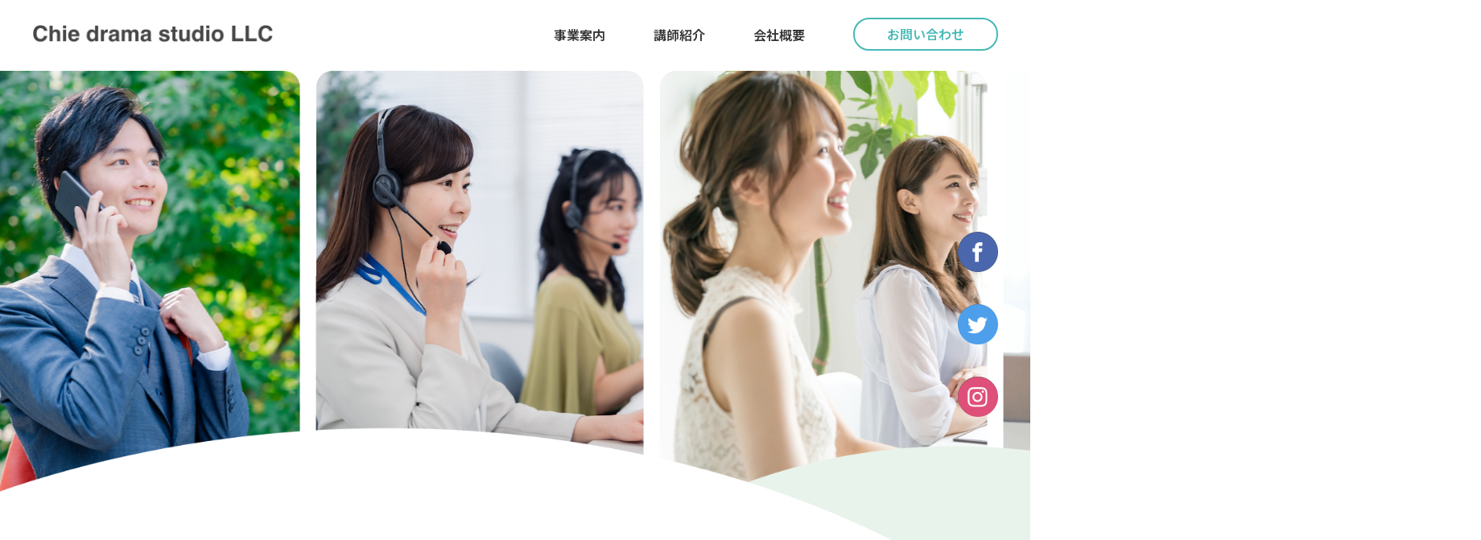

--- FILE ---
content_type: text/html; charset=UTF-8
request_url: https://heartfullspeech.com/%E3%81%8A%E5%AE%A2%E6%A7%98%E3%82%92%E7%8D%B2%E5%BE%97%E3%81%A7%E3%81%8D%E3%82%8B%E3%83%97%E3%83%AC%E3%82%BC%E3%83%B3%E3%81%A8%E3%81%AF%EF%BC%9F/
body_size: 7944
content:
<!DOCTYPE html>
<html lang="ja">

<head>
    <meta charset="UTF-8">
    <meta name="viewport" content="width=device-width, initial-scale=1.0">
            <title>お客様を獲得できるプレゼンとは？ | ハートフルスピーチ®</title>

        <meta name="description" content="会社名Chie drama studio合同会社所在地東京都豊島区西池袋2-36-10　5階連絡先chiedrama-studio@yahoo.co.jp代表者名悠稀智惠事業内容コミュニケーション、電話、接客、営業販売における育成起業家">
    <meta property="og:image" content="https://heartfullspeech.com/wp-content/themes/Chie_drama_studio/img/top3-a.jpg" />
    <link rel="shortcut icon" href="https://heartfullspeech.com/wp-content/themes/Chie_drama_studio/img/favicon.png" type="image/x-icon">
    <link rel="preconnect" href="https://fonts.googleapis.com">
    <link rel="preconnect" href="https://fonts.gstatic.com" crossorigin>
    <link href="https://fonts.googleapis.com/css2?family=Noto+Sans+JP:wght@100..900&display=swap" rel="stylesheet">
    <link rel="preconnect" href="https://fonts.googleapis.com">
    <link rel="preconnect" href="https://fonts.gstatic.com" crossorigin>
    <link href="https://fonts.googleapis.com/css2?family=Zen+Kurenaido&display=swap" rel="stylesheet">
    <script>
        (function(d) {
            var config = {
                    kitId: 'uok2tqy',
                    scriptTimeout: 3000,
                    async: true
                },
                h = d.documentElement,
                t = setTimeout(function() {
                    h.className = h.className.replace(/\bwf-loading\b/g, "") + " wf-inactive";
                }, config.scriptTimeout),
                tk = d.createElement("script"),
                f = false,
                s = d.getElementsByTagName("script")[0],
                a;
            h.className += " wf-loading";
            tk.src = 'https://use.typekit.net/' + config.kitId + '.js';
            tk.async = true;
            tk.onload = tk.onreadystatechange = function() {
                a = this.readyState;
                if (f || a && a != "complete" && a != "loaded") return;
                f = true;
                clearTimeout(t);
                try {
                    Typekit.load(config)
                } catch (e) {}
            };
            s.parentNode.insertBefore(tk, s)
        })(document);
    </script>
    <script>
        (function(d) {
            var config = {
                    kitId: 'zod2imn',
                    scriptTimeout: 3000,
                    async: true
                },
                h = d.documentElement,
                t = setTimeout(function() {
                    h.className = h.className.replace(/\bwf-loading\b/g, "") + " wf-inactive";
                }, config.scriptTimeout),
                tk = d.createElement("script"),
                f = false,
                s = d.getElementsByTagName("script")[0],
                a;
            h.className += " wf-loading";
            tk.src = 'https://use.typekit.net/' + config.kitId + '.js';
            tk.async = true;
            tk.onload = tk.onreadystatechange = function() {
                a = this.readyState;
                if (f || a && a != "complete" && a != "loaded") return;
                f = true;
                clearTimeout(t);
                try {
                    Typekit.load(config)
                } catch (e) {}
            };
            s.parentNode.insertBefore(tk, s)
        })(document);
    </script>
    <script>
        (function(d) {
            var config = {
                    kitId: 'zod2imn',
                    scriptTimeout: 3000,
                    async: true
                },
                h = d.documentElement,
                t = setTimeout(function() {
                    h.className = h.className.replace(/\bwf-loading\b/g, "") + " wf-inactive";
                }, config.scriptTimeout),
                tk = d.createElement("script"),
                f = false,
                s = d.getElementsByTagName("script")[0],
                a;
            h.className += " wf-loading";
            tk.src = 'https://use.typekit.net/' + config.kitId + '.js';
            tk.async = true;
            tk.onload = tk.onreadystatechange = function() {
                a = this.readyState;
                if (f || a && a != "complete" && a != "loaded") return;
                f = true;
                clearTimeout(t);
                try {
                    Typekit.load(config)
                } catch (e) {}
            };
            s.parentNode.insertBefore(tk, s)
        })(document);
    </script>
    <script>
        (function(d) {
            var config = {
                    kitId: 'uok2tqy',
                    scriptTimeout: 3000,
                    async: true
                },
                h = d.documentElement,
                t = setTimeout(function() {
                    h.className = h.className.replace(/\bwf-loading\b/g, "") + " wf-inactive";
                }, config.scriptTimeout),
                tk = d.createElement("script"),
                f = false,
                s = d.getElementsByTagName("script")[0],
                a;
            h.className += " wf-loading";
            tk.src = 'https://use.typekit.net/' + config.kitId + '.js';
            tk.async = true;
            tk.onload = tk.onreadystatechange = function() {
                a = this.readyState;
                if (f || a && a != "complete" && a != "loaded") return;
                f = true;
                clearTimeout(t);
                try {
                    Typekit.load(config)
                } catch (e) {}
            };
            s.parentNode.insertBefore(tk, s)
        })(document);
    </script>
    <link rel="stylesheet" href="https://heartfullspeech.com/wp-content/themes/Chie_drama_studio/css/reset.css">
    <!-- slickのCSS -->
    <link rel="stylesheet" href="https://cdn.jsdelivr.net/npm/slick-carousel@1.8.1/slick/slick-theme.min.css">
    <link rel="stylesheet" href="https://cdn.jsdelivr.net/npm/slick-carousel@1.8.1/slick/slick.min.css">
    <link rel="stylesheet" href="https://heartfullspeech.com/wp-content/themes/Chie_drama_studio/css/style.css?var20240630-5">
</head>

<body>
    <header class="header">
        <div class="inner">
            <div class="flex">

                <div class="headerLogo">
                    <a href="https://heartfullspeech.com/">
                        <img src="https://heartfullspeech.com/wp-content/themes/Chie_drama_studio/img/logo.png" alt="">
                    </a>
                </div>
                <div class="header-nav is-pc">
                    <ul>
                        <li class="mega-lists">
                            <a href="" style="pointer-events: none;">
                                事業案内
                            </a>
                            <div class="mega-contents">

                                <a href="https://heartfullspeech.com/tob">
                                    To B事業
                                </a>
                                <a href="https://heartfullspeech.com/toc">
                                    To C事業
                                </a>
                                <a href="https://heartfullspeech.com/other">
                                    その他事業
                                </a>
                            </div>
                        </li>
                        <li>
                            <a href="https://heartfullspeech.com/lecturer">
                                講師紹介
                            </a>
                        </li>
                        <li>
                            <a href="https://heartfullspeech.com/company">
                                会社概要
                            </a>
                        </li>
                    </ul>
                    <div class="header-btn">
                        <a href="https://my146p.com/p/r/NntDiEVr" class="btn bgleft" target="_blank">
                            <span>
                                お問い合わせ

                            </span>
                        </a>
                    </div>
                </div>
                <div class="drawer-icon">
                    <div class="drawer-icon-bars">
                        <div class="drawer-icon-bar1"></div>
                        <div class="drawer-icon-bar3"></div>
                    </div>
                    <div class="drawer-text">MENU</div>
                </div>

                <div class="drawer-content">
                    <nav class="drawer-icon-nav">
                        <ul class="drawer-main">
                            <li>
                                <a href="https://heartfullspeech.com/">
                                    ホーム
                                </a>
                            </li>
                            <li>
                                <a href="https://heartfullspeech.com/tob">
                                    To B事業
                                </a>
                            </li>
                            <li>
                                <a href="https://heartfullspeech.com/toc">
                                    To C事業
                                </a>
                            </li>
                            <li>
                                <a href="https://heartfullspeech.com/other">
                                    その他事業
                                </a>
                            </li>

                            <li>
                                <a href="https://heartfullspeech.com/lecturer">
                                    講師紹介
                                </a>
                            </li>
                            <li>
                                <a href="https://heartfullspeech.com/company">
                                    会社概要
                                </a>
                            </li>
                            <li>
                                <a href="https://my146p.com/p/r/NntDiEVr" target="_blank">
                                    お問い合わせ
                                </a>
                            </li>
                        </ul>
                        <div class="drawer-sns">
                            <ul>
                                <li>
                                    <a href="https://www.facebook.com/chie.yuuki.9" target="_blank">
                                        <img src="https://heartfullspeech.com/wp-content/themes/Chie_drama_studio/img/facebook.png" alt="">
                                    </a>
                                </li>
                                <li>
                                    <a href="https://x.com/chiechie_yuuki?mx=2" target="_blank">
                                        <img src="https://heartfullspeech.com/wp-content/themes/Chie_drama_studio/img/twitter.png" alt="">
                                    </a>
                                </li>
                                <li>
                                    <a href="https://www.instagram.com/yuukichie/?hl=ja" target="_blank">
                                        <img src="https://heartfullspeech.com/wp-content/themes/Chie_drama_studio/img/instagram.png" alt="">
                                    </a>
                                </li>
                            </ul>
                        </div>
                    </nav>
                </div>
            </div>
        </div>

    </header><div class="sns-side">
    <ul>
        <li>
            <a href="https://www.facebook.com/chie.yuuki.9" target="_blank">
                <img src="https://heartfullspeech.com/wp-content/themes/Chie_drama_studio/img/facebook.png" alt="">
            </a>
        </li>
        <li>
            <a href="https://x.com/chiechie_yuuki?mx=2" target="_blank">
                <img src="https://heartfullspeech.com/wp-content/themes/Chie_drama_studio/img/twitter.png" alt="">
            </a>
        </li>
        <li>
            <a href="https://www.instagram.com/yuukichie/?hl=ja" target="_blank">
                <img src="https://heartfullspeech.com/wp-content/themes/Chie_drama_studio/img/instagram.png" alt="">
            </a>
        </li>
    </ul>
</div>


<div class="top">
    <div class="top-slider">
        <div class="slider-item">
            <div class="wrap"><img src="https://heartfullspeech.com/wp-content/themes/Chie_drama_studio/img/slider1.png" alt="" /></div>
        </div>
        <div class="slider-item">
            <div class="wrap"><img src="https://heartfullspeech.com/wp-content/uploads/2024/07/iStock-2153708179.jpg" alt="" /></div>
        </div>
        <div class="slider-item">
            <div class="wrap"><img src="https://heartfullspeech.com/wp-content/themes/Chie_drama_studio/img/top-slider3.jpg" alt="" /></div>
        </div>
        <div class="slider-item">
            <div class="wrap"><img src="https://heartfullspeech.com/wp-content/themes/Chie_drama_studio/img/top-slider4.jpg" alt="" /></div>
        </div>
        <!-- <div class="slider-item">
            <div class="wrap"><img src="https://heartfullspeech.com/wp-content/themes/Chie_drama_studio/img/top-slider5.jpg" alt="" /></div>
        </div> -->


    </div>
</div>
<section class="section top2">
    <div class="heading-bg">
        <img src="https://heartfullspeech.com/wp-content/themes/Chie_drama_studio/img/top1-heading-bg.png" alt="">
    </div>
    <div class="scroll">
        <div class="scroll_down" id="type02">
            <a href="#">Scroll</a>
        </div>

    </div>
    <div class="inner">
        <div class="title-wrap">
            <div class="title view">
                <div class="mask-bg anim">
                    <div class="title-text">
                        人生はドラマだ!! <br>
                    </div>
                </div>
            </div>
        </div>
        <div class="row1 view">
            <div class="mask-bg anim">
                <div class="text1 is-pc">
                    人生という舞台の主役を生きる人を増やし、
                </div>
                <div class="text1 is-sp">
                    人生という舞台の主役を生きる人を増やし、「ここで働いて良かった」と誇れる企業で溢れかえる社会を創る
                </div>
            </div>
        </div>
        <br>
        <!-- <div class="row1 view row2"> -->
        <div class="row1 view is-pc">
            <div class="mask-bg anim">

                <div class="text1 ">
                    「ここで働いて良かった」と誇れる企業で溢れかえる社会を創る
                </div>
            </div>
        </div>
    </div>
</section>
<section class="section top3">
    <div class="inner">
        <div class="title">
            <div class="row">
                <div class="bg view">
                    <span class="bg-wrap is-pc"><span class="inn">ハリウッドの有名俳優も使う演技メソッドから編み出した</span></span>
                    <span class="bg-wrap is-sp"><span class="inn">ハリウッドの有名俳優も使う</span></span>
                    <span class="bg-wrap2 is-sp"><span class="inn">演技メソッドから編み出した</span></span>

                </div>
                <div class="bg view">
                    <span class="bg-wrap3"><span class="inn">オリジナル話し方メソッド。</span></span>

                </div>
            </div>

        </div>
        <div class="top3-flex">
            <div class="img">
                <img src="https://heartfullspeech.com/wp-content/themes/Chie_drama_studio/img/top3-a.jpg" alt="">
            </div>
            <div class="contents">
                <div class="text">
                    あなたの想い・ビジョン・人柄を知ってもらうのに最も適した伝え方。<br>
                    想いを伝えるために必要なのは、アナウンサーのようにきれいに話すことでも上手に話すテクニックでもありません。<br>
                    <br>
                    「ハートフルスピーチ®」は、あなたらしさを生かし、人柄、感情、熱意を効果的に伝えることを重視しています。<br>
                    <br>
                    演技経験のない人たちも、楽しく簡単に表現力を身につけ、思いが伝わり心が繋がる体験をしていただけるメソッドです。<br>
                    <br>
                    この「ハートフルスピーチ®」をベースに起業の成功ノウハウを組み合わせ、商材に合わせてプレゼンや体験会、セールストークを作成し実践練習までサポートする「ハートフルプレゼン™」を、無形商材専門に提供しています。

                </div>
                <div class="btn-area">
                    <div class="section-btn">
                        <a href="https://heartfullspeech.com/about" class="btn bgleft">
                            <div class="section-btn-flex">
                                <span>詳しく見る</span>
                                <span class="arrow">
                                    <img class="normal" src="https://heartfullspeech.com/wp-content/themes/Chie_drama_studio/img/section-btn-arrow.png">
                                    <img class="hover" src="https://heartfullspeech.com/wp-content/themes/Chie_drama_studio/img/section-btn-arrow-white.png">
                                </span>
                            </div>
                        </a>
                    </div>
                </div>

            </div>
        </div>
    </div>
</section>

<section class="section topBusiness">
    <div class="green-bg view">
        <img src="https://heartfullspeech.com/wp-content/themes/Chie_drama_studio/img/green-bg1.jpg" alt="">
    </div>
    <div class="inner">
        <div class="section-title">
            <div class="en">Business</div>
            <div class="ja">事業内容</div>
            <div class="sub-text">
                「正しい知識＋徹底した実践 サポート」で<br class="is-sp">最速で成果を目指す！<br>
                やり方と あり方の両輪で課題を掘り下げ、<br class="is-sp">女優ならではの楽しくユーモアのある手法で<br class="is-sp">問題解決への最短ルートを提案します。

            </div>
        </div>
        <ul>
            <li>
                <div class="img">
                    <div class="img-wrap">
                        <img src="https://heartfullspeech.com/wp-content/themes/Chie_drama_studio/img/b-top1.png" alt="">
                    </div>
                </div>
                <div class="heading">
                    <div class="title">
                        To B 事業
                    </div>
                    <div class="btn-area">
                        <div class="section-btn section-btn2">
                            <a href="https://heartfullspeech.com/tob" class="btn bgleft">
                                <div class="section-btn-flex">
                                    <span>詳しく見る</span>

                                </div>
                            </a>
                        </div>
                    </div>
                </div>
                <div class="bottom">
                    現場実践型のオーダーメイド研修で【実践できる人】を育てます。<br>
                    一般的な研修から電話・接客・営業販売に特化した人材育成まで幅広く対応しています。
                </div>
            </li>
            <li>
                <div class="img">
                    <div class="img-wrap">
                        <img src="https://heartfullspeech.com/wp-content/themes/Chie_drama_studio/img/b-top2.png" alt="">
                    </div>
                </div>
                <div class="heading">
                    <div class="title">
                        To C 事業
                    </div>
                    <div class="btn-area">
                        <div class="section-btn section-btn2">
                            <a href="https://heartfullspeech.com/toc" class="btn bgleft">
                                <div class="section-btn-flex">
                                    <span>詳しく見る</span>

                                </div>
                            </a>
                        </div>
                    </div>
                </div>
                <div class="bottom">
                    経営者・士業・営業マン・ひとり起業家を徹底サポート！<br>
                    プレゼン・セールス・コミュ力・人間力を磨いて成果を上げるお手伝いをしています。
                </div>
            </li>
            <li>
                <div class="img">
                    <div class="img-wrap">
                        <img src="https://heartfullspeech.com/wp-content/themes/Chie_drama_studio/img/b-top3.jpg" alt="">
                    </div>
                </div>
                <div class="heading">
                    <div class="title">
                        その他事業
                    </div>
                    <div class="btn-area">
                        <div class="section-btn section-btn2">
                            <a href="https://heartfullspeech.com/other" class="btn bgleft">
                                <div class="section-btn-flex">
                                    <span>詳しく見る</span>

                                </div>
                            </a>
                        </div>
                    </div>
                </div>
                <div class="bottom">
                    研修や育成にとどまらず、「必要な調査」「 準備すべき資料」「予算の確保」「助成金活用」など気軽にご相談いただいています。
                </div>
            </li>
        </ul>
    </div>
</section>

<section class="section topSupport">
    <div class="heading-bg">
        <img src="https://heartfullspeech.com/wp-content/themes/Chie_drama_studio/img/top1-heading-bg2.png" alt="">
    </div>
    <div class="inner">
        <div class="main-title">
            <div class="wrap">
                多数企業で実践型研修を導入
            </div>
        </div>
        <div class="sub-title">
            コミュニケーション・電話・接客・営業販売を<br class="is-sp">徹底サポート！
        </div>
        <div class="text1">
            大手コンタクトメーカー(プライム上場)・飲食店(老舗洋菓子店など)・スタジオレンタル(㈱studio Licoreneなど)<br>
            ・IT関連企業(㈱Spelldataなど)・KDDI代理店・医療機関・金融機関・生命保険株式会社<br>
            ・水素水販売・住宅展示販売・整体サロン・エステサロン・美容室・ドラッグストア・コールセンター
        </div>
    </div>
    <div class="support-slider">
        <div class="slider-item">
            <div class="wrap"><img src="https://heartfullspeech.com/wp-content/themes/Chie_drama_studio/img/topSupport1.jpg" alt="" /></div>
        </div>
        <div class="slider-item">
            <div class="wrap"><img src="https://heartfullspeech.com/wp-content/themes/Chie_drama_studio/img/topSupport2.jpg" alt="" /></div>
        </div>
        <div class="slider-item">
            <div class="wrap"><img src="https://heartfullspeech.com/wp-content/themes/Chie_drama_studio/img/topSupport3.jpg" alt="" /></div>
        </div>
        <div class="slider-item">
            <div class="wrap"><img src="https://heartfullspeech.com/wp-content/themes/Chie_drama_studio/img/topSupport4.jpg" alt="" /></div>
        </div>
        <div class="slider-item">
            <div class="wrap"><img src="https://heartfullspeech.com/wp-content/themes/Chie_drama_studio/img/topSupport5.jpg" alt="" /></div>
        </div>
        <div class="slider-item">
            <div class="wrap"><img src="https://heartfullspeech.com/wp-content/themes/Chie_drama_studio/img/topSupport6.jpg" alt="" /></div>
        </div>
        <div class="slider-item">
            <div class="wrap"><img src="https://heartfullspeech.com/wp-content/themes/Chie_drama_studio/img/topSupport7.jpg" alt="" /></div>
        </div>



    </div>
</section>

<section class="section voice voice0630 voice-a">
    <div class="green-bg view">
        <img src="https://heartfullspeech.com/wp-content/themes/Chie_drama_studio/img/green-bg1.jpg" alt="">
    </div>
    <div class="inner">
        <div class="section-title">
            <div class="en">Voice</div>
            <div class="ja">お客様の声</div>
            <!-- <div class="sub-text">
               
            </div> -->
        </div>

        <div class="slider">
            <ul class="voice-slider">
                <li>
                    <div class="heading">
                        <div class="title">
                            『たった1回のスピーチで、5名の新規獲得へ！』
                        </div>
                        <div class="info">
                            喜名田健二朗さん(整体サロン)
                        </div>
                    </div>
                    <div class="bottom">
                        滑舌や声の出し方にコンプレックスがあり、自分の思いを正確に感情をこめて伝えられませんでした。しかし、<span style="color: #9CC953;">声の出し方、プレゼンの方法や文章作成など、実践しながら習得でき、たった1回のスピーチで5名のお客様来店につながりました。</span> 何か人に伝えたい人は受講されたらいいと思います。

                    </div>
                </li>
                <li>
                    <div class="heading">
                        <div class="title">
                            『たった10分のプレゼンで、15名の新規入会を獲得！』
                        </div>
                        <div class="info">
                            飯塚憲貴さん(遺品整理 生前整理)
                        </div>
                    </div>
                    <div class="bottom">
                        昔から滑舌が悪く心ない先輩の一言でコンプレックスを感じてしまい、5名以上の知らない人の前だと話せなかったんです。それが300名の前でも平気になり、<span style="color: #9CC953;">ビジネス交流会では、たった10分の私のプレゼンを聞いて15名が新規入会をしてくれるなど、スピーチの効果が出ています。</span>

                    </div>
                </li>
                <li>
                    <div class="heading">
                        <div class="title">
                            『自己紹介で3名集客できた！』
                        </div>
                        <div class="info">
                            MTさん(コーチング)
                        </div>
                    </div>
                    <div class="bottom">
                        『もともと人見知りで、交流会に行っても何を話せばいいか分かりませんでした。ただ参加するだけで終わってしまって、その先がつながらず、ただ名刺だけが増えていきました。でも、<span style="color: #9CC953;">1分の自己紹介、3分のプレゼンを作成して臨んだら、3名の集客ができ、本当にびっくりしました。</span>

                    </div>
                </li>



            </ul>
        </div>



    </div>
</section>


<section class="section topMedia media">
    <div class="green-bg view">
        <img src="https://heartfullspeech.com/wp-content/themes/Chie_drama_studio/img/green-bg1.jpg" alt="">
    </div>
    <div class="inner">
        <div class="section-title">
            <div class="en">Media</div>
            <div class="ja">メディア</div>

        </div>
        <div class="pickup-area">
            <div class="pick-title">
                pickup
            </div>
            <div class="pick-contents">

                
                
                        <a href="" >
                            <div class="thumbnail">
                                <div class="category">
                                    テレビ                                 </div>
                                <div class="wrap">
                                                                                                                    <img src="https://heartfullspeech.com/wp-content/uploads/2024/05/logo_prof_top.png" alt="">
                                    
                                </div>
                            </div>
                            <div class="contents">
                                <div class="time">2024.05.01</div>
                                <div class="media-title">
                                    「5時に夢中！」(TOKYO MX)に出演しました！                                </div>
                            </div>
                        </a>
                            </div>
        </div>

        <ul class="is-pc-a" id="post-list">
                                <li class="post-item ">
                        <a href="https://amzn.to/3XLuhal "  target="_blank" style="pointer-events: initial; cursor: pointer;" >
                            <div class="thumbnail">
                                <div class="category">
                                    書籍                                 </div>
                                <div class="wrap">
                                                                                                                    <img src="https://heartfullspeech.com/wp-content/uploads/2024/05/スクリーンショット-2024-05-30-17.30.36-1.png" alt="">
                                                                    </div>
                            </div>
                            <div class="contents">
                                <div class="time">2024.05.01</div>
                                <div class="media-title">
                                    Kindle本出版 Amazon9冠達成                                </div>
                            </div>
                        </a>
                    </li>

                                <li class="post-item ">
                        <a href="https://youtu.be/A8_AUskbYB8"  target="_blank" style="pointer-events: initial; cursor: pointer;" >
                            <div class="thumbnail">
                                <div class="category">
                                    テレビ                                 </div>
                                <div class="wrap">
                                                                                                                    <img src="https://heartfullspeech.com/wp-content/uploads/2024/05/images.jpeg" alt="">
                                                                    </div>
                            </div>
                            <div class="contents">
                                <div class="time">2024.05.01</div>
                                <div class="media-title">
                                    「真夜中のシークレット学園」(KBS京都)に出演しました！                                </div>
                            </div>
                        </a>
                    </li>

                                <li class="post-item ">
                        <a href="" >
                            <div class="thumbnail">
                                <div class="category">
                                    雑誌                                 </div>
                                <div class="wrap">
                                                                                                                    <img src="https://heartfullspeech.com/wp-content/uploads/2024/05/Unknown-7.jpg" alt="">
                                                                    </div>
                            </div>
                            <div class="contents">
                                <div class="time">2024.05.01</div>
                                <div class="media-title">
                                    月刊コールセンタージャパン 記事連載                                </div>
                            </div>
                        </a>
                    </li>

                                <li class="post-item ">
                        <a href="" >
                            <div class="thumbnail">
                                <div class="category">
                                    講演                                 </div>
                                <div class="wrap">
                                                                                                                    <img src="https://heartfullspeech.com/wp-content/uploads/2024/05/Unknown.jpg" alt="">
                                                                    </div>
                            </div>
                            <div class="contents">
                                <div class="time">2024.05.01</div>
                                <div class="media-title">
                                    【講演】わずか20秒で成功を掴む伝え方の極意                                </div>
                            </div>
                        </a>
                    </li>

                                <li class="post-item ">
                        <a href="" >
                            <div class="thumbnail">
                                <div class="category">
                                    講演                                 </div>
                                <div class="wrap">
                                                                                                                    <img src="https://heartfullspeech.com/wp-content/uploads/2024/05/Unknown-4.jpg" alt="">
                                                                    </div>
                            </div>
                            <div class="contents">
                                <div class="time">2024.05.01</div>
                                <div class="media-title">
                                    【講演】ハリウッド式！台本の読み方から学ぶ人間力                                </div>
                            </div>
                        </a>
                    </li>

                                <li class="post-item hidden">
                        <a href="https://youtu.be/Nd77_yx6Wjg"  target="_blank" style="pointer-events: initial; cursor: pointer;" >
                            <div class="thumbnail">
                                <div class="category">
                                    講演                                 </div>
                                <div class="wrap">
                                                                                                                    <img src="https://heartfullspeech.com/wp-content/uploads/2024/05/スクリーンショット-2024-06-30-2.12.43.png" alt="">
                                                                    </div>
                            </div>
                            <div class="contents">
                                <div class="time">2024.05.01</div>
                                <div class="media-title">
                                    スマイルボイス体操®　ラジオ体操よりも簡単！ 楽しく元気になる滑舌体操                                </div>
                            </div>
                        </a>
                    </li>

                    </ul>
        <ul class="is-sp-a" id="post-list">
                                <li class="post-item ">
                        <a href="https://amzn.to/3XLuhal "  target="_blank" style="pointer-events: initial; cursor: pointer;" >
                            <div class="thumbnail">
                                <div class="category">
                                    書籍                                 </div>
                                <div class="wrap">
                                                                                                                    <img src="https://heartfullspeech.com/wp-content/uploads/2024/05/スクリーンショット-2024-05-30-17.30.36-1.png" alt="">
                                                                    </div>
                            </div>
                            <div class="contents">
                                <div class="time">2024.05.01</div>
                                <div class="media-title">
                                    Kindle本出版 Amazon9冠達成                                </div>
                            </div>
                        </a>
                    </li>

                                <li class="post-item ">
                        <a href="https://youtu.be/A8_AUskbYB8"  target="_blank" style="pointer-events: initial; cursor: pointer;" >
                            <div class="thumbnail">
                                <div class="category">
                                    テレビ                                 </div>
                                <div class="wrap">
                                                                                                                    <img src="https://heartfullspeech.com/wp-content/uploads/2024/05/images.jpeg" alt="">
                                                                    </div>
                            </div>
                            <div class="contents">
                                <div class="time">2024.05.01</div>
                                <div class="media-title">
                                    「真夜中のシークレット学園」(KBS京都)に出演しました！                                </div>
                            </div>
                        </a>
                    </li>

                                <li class="post-item ">
                        <a href="" >
                            <div class="thumbnail">
                                <div class="category">
                                    雑誌                                 </div>
                                <div class="wrap">
                                                                                                                    <img src="https://heartfullspeech.com/wp-content/uploads/2024/05/Unknown-7.jpg" alt="">
                                                                    </div>
                            </div>
                            <div class="contents">
                                <div class="time">2024.05.01</div>
                                <div class="media-title">
                                    月刊コールセンタージャパン 記事連載                                </div>
                            </div>
                        </a>
                    </li>

                                <li class="post-item ">
                        <a href="" >
                            <div class="thumbnail">
                                <div class="category">
                                    講演                                 </div>
                                <div class="wrap">
                                                                                                                    <img src="https://heartfullspeech.com/wp-content/uploads/2024/05/Unknown.jpg" alt="">
                                                                    </div>
                            </div>
                            <div class="contents">
                                <div class="time">2024.05.01</div>
                                <div class="media-title">
                                    【講演】わずか20秒で成功を掴む伝え方の極意                                </div>
                            </div>
                        </a>
                    </li>

                                <li class="post-item hidden">
                        <a href="" >
                            <div class="thumbnail">
                                <div class="category">
                                    講演                                 </div>
                                <div class="wrap">
                                                                                                                    <img src="https://heartfullspeech.com/wp-content/uploads/2024/05/Unknown-4.jpg" alt="">
                                                                    </div>
                            </div>
                            <div class="contents">
                                <div class="time">2024.05.01</div>
                                <div class="media-title">
                                    【講演】ハリウッド式！台本の読み方から学ぶ人間力                                </div>
                            </div>
                        </a>
                    </li>

                                <li class="post-item hidden">
                        <a href="https://youtu.be/Nd77_yx6Wjg"  target="_blank" style="pointer-events: initial; cursor: pointer;" >
                            <div class="thumbnail">
                                <div class="category">
                                    講演                                 </div>
                                <div class="wrap">
                                                                                                                    <img src="https://heartfullspeech.com/wp-content/uploads/2024/05/スクリーンショット-2024-06-30-2.12.43.png" alt="">
                                                                    </div>
                            </div>
                            <div class="contents">
                                <div class="time">2024.05.01</div>
                                <div class="media-title">
                                    スマイルボイス体操®　ラジオ体操よりも簡単！ 楽しく元気になる滑舌体操                                </div>
                            </div>
                        </a>
                    </li>

                    </ul>
        <div class="btn-area">
            <div class="section-btn">
                <a href="javascript:void(0);" class="btn bgleft" id="toggle-posts">
                    <div class="section-btn-flex">
                        <span id="toggle-text">もっと見る</span>

                    </div>
                </a>
            </div>
        </div>

    </div>
</section>

<section class="section cta">

    <div class="inner">
        <div class="banner">
            <a href="https://my146p.com/p/r/kURIOddk" target="_blank">
                <img src="https://heartfullspeech.com/wp-content/themes/Chie_drama_studio/img/cta.png" alt="">
            </a>
        </div>
    </div>
</section>


<div id="splash">
    <div id="splash_logo">
        <img src="https://heartfullspeech.com/wp-content/themes/Chie_drama_studio/img/logo.png" alt="" class="fadeUp">
    </div>
</div>

<footer class="footer">
    <div class="inner">
        <div class="footer-nav">
            <ul>
                <li>
                    <a href="https://dramaplay.tokyo/" target="_blank">
                        女優 悠稀智惠｜演技コラム
                    </a>
                </li>
                <li>
                    <a href="https://heartfullspeech.com/low">
                        特定商取引法における表記
                    </a>
                </li>
                <li>
                    <a href="https://heartfullspeech.com/privacy">
                        プライバシーポリシー
                    </a>
                </li>
            </ul>
        </div>
        <div class="footer-sns">
            <ul>
                <li>
                    <a href="https://www.facebook.com/chie.yuuki.9" target="_blank">
                        <img src="https://heartfullspeech.com/wp-content/themes/Chie_drama_studio/img/facebook.png" alt="">
                    </a>
                </li>
                <li>
                    <a href="https://x.com/chiechie_yuuki?mx=2" target="_blank">
                        <img src="https://heartfullspeech.com/wp-content/themes/Chie_drama_studio/img/twitter.png" alt="">
                    </a>
                </li>
                <li>
                    <a href="https://www.instagram.com/yuukichie/?hl=ja" target="_blank">
                        <img src="https://heartfullspeech.com/wp-content/themes/Chie_drama_studio/img/instagram.png" alt="">
                    </a>
                </li>
                <li>
                    <a href="https://www.youtube.com/channel/UCrBh0dfK3f0dI07MZia2TvQ" target="_blank">
                        <img src="https://heartfullspeech.com/wp-content/themes/Chie_drama_studio/img/youtube.png" alt="">
                    </a>
                </li>
                <li>
                    <a href="https://feedly.com/i/subscription/feed%2Fhttps%3A%2F%2Fheartfullspeech.com%2Ffeed%2F" target="_blank">
                        <img src="https://heartfullspeech.com/wp-content/themes/Chie_drama_studio/img/sns-link.png" alt="">
                    </a>
                </li>
            </ul>
        </div>
        <div class="copyright">
            &copy; 2024 ハートフルスピーチ®
        </div>
    </div>
</footer>


<script src="https://ajax.googleapis.com/ajax/libs/jquery/3.7.1/jquery.min.js"></script>
<!-- slickのJavaScript -->
<script src="https://cdn.jsdelivr.net/npm/slick-carousel@1.8.1/slick/slick.min.js"></script>
<script src="https://heartfullspeech.com/wp-content/themes/Chie_drama_studio/js/script3.js"></script>

</body>

</html>

--- FILE ---
content_type: text/css
request_url: https://heartfullspeech.com/wp-content/themes/Chie_drama_studio/css/style.css?var20240630-5
body_size: 15850
content:
@charset "UTF-8";
/*==================================
      レスポンシブ設定 マップ型変数breakpointsを定義
      =================================*/
/*==================================
      # 色、フォントファミリー
      =================================*/
@import url("https://fonts.googleapis.com/earlyaccess/hannari.css");
@font-face {
  font-family: 'left-font';
  src: url(../font/left-free.otf) format("opentype");
}

@font-face {
  font-family: 'dartsfont';
  src: url("../font/dartsfont.eot");
  /* IE9以下用 */
  src: url("../font/dartsfont.eot?#iefix") format("embedded-opentype"), url("../font/dartsfont.woff2") format("woff2"), url("../font/dartsfont.woff") format("woff"), url("../font/dartsfont.ttf") format("truetype");
  /* Safari, Android, iOS用 */
}

/*==================================
      common(一般) - 全体に共通するスタイル
      =================================*/
@media screen and (max-width: 767px) {
  .is-pc {
    display: none !important;
  }
}

@media screen and (min-width: 768px) {
  .is-sp {
    display: none !important;
  }
}

@media screen and (max-width: 1000px) {
  .is-pc-a {
    display: none !important;
  }
}

@media screen and (min-width: 1001px) {
  .is-sp-a {
    display: none !important;
  }
}

body {
  font-size: 16px;
  color: #333;
  font-family: "Noto Sans JP", sans-serif;
  line-height: 1.7;
  background: #fff;
  padding-top: 87.89px;
}

@media screen and (max-width: 767px) {
  body {
    font-size: 14px;
    padding-top: 74.8px;
  }
}

.inner {
  max-width: 1200px;
  margin: 0 auto;
  padding: 0 40px;
  -webkit-box-sizing: content-box;
          box-sizing: content-box;
}

@media screen and (max-width: 767px) {
  .inner {
    padding: 0 16px;
  }
}

img {
  width: 100%;
  vertical-align: bottom;
}

a {
  font-family: "Noto Sans JP", sans-serif;
}

::-webkit-input-placeholder {
  color: rgba(62, 62, 62, 0.5);
}

:-ms-input-placeholder {
  color: rgba(62, 62, 62, 0.5);
}

::-ms-input-placeholder {
  color: rgba(62, 62, 62, 0.5);
}

::placeholder {
  color: rgba(62, 62, 62, 0.5);
}

.section {
  padding: 100px 0;
}

@media screen and (max-width: 1000px) {
  .section {
    padding: 60px 0;
  }
}

@media screen and (max-width: 767px) {
  .section {
    padding: 50px 0;
  }
}

.section-btn {
  /*ボタン内spanの形状*/
  /*== 背景が流れる（左から右） */
  /*hoverした際の形状*/
}

.section-btn a {
  font-size: 16px;
  display: block !important;
  background: #fff;
}

.section-btn a:hover .normal {
  display: none;
}

.section-btn a:hover .hover {
  display: block;
}

.section-btn .normal {
  display: block;
}

.section-btn .hover {
  display: none;
}

.section-btn .arrow {
  width: 38px;
  display: inline-block;
  margin-left: 40px;
  position: relative;
  top: -2px;
}

.section-btn .section-btn-flex {
  display: -webkit-box !important;
  display: -ms-flexbox !important;
  display: flex !important;
  -webkit-box-align: center;
      -ms-flex-align: center;
          align-items: center;
  -webkit-box-pack: center;
      -ms-flex-pack: center;
          justify-content: center;
}

.section-btn .btn {
  /*アニメーションの起点とするためrelativeを指定*/
  position: relative;
  overflow: hidden;
  /*ボタンの形状*/
  text-decoration: none;
  display: inline-block !important;
  border: 1px solid #9CC953;
  /* ボーダーの色と太さ */
  padding: 10px 50px;
  text-align: center;
  outline: none;
  /*アニメーションの指定*/
  -webkit-transition: ease .2s;
  transition: ease .2s;
  border-radius: 20px;
}

@media screen and (max-width: 767px) {
  .section-btn .btn {
    padding: 10px 20px;
  }
}

.section-btn .btn span {
  position: relative;
  z-index: 3;
  /*z-indexの数値をあげて文字を背景よりも手前に表示*/
  color: #9CC953;
}

.section-btn .btn:hover span {
  color: #fff;
}

.section-btn .bgleft:before {
  content: '';
  /*絶対配置で位置を指定*/
  position: absolute;
  top: 0;
  left: 0;
  z-index: 2;
  /*色や形状*/
  background: #9CC953;
  /*背景色*/
  width: 100%;
  height: 100%;
  /*アニメーション*/
  -webkit-transition: -webkit-transform 0.6s cubic-bezier(0.8, 0, 0.2, 1) 0s;
  transition: -webkit-transform 0.6s cubic-bezier(0.8, 0, 0.2, 1) 0s;
  transition: transform 0.6s cubic-bezier(0.8, 0, 0.2, 1) 0s;
  transition: transform 0.6s cubic-bezier(0.8, 0, 0.2, 1) 0s, -webkit-transform 0.6s cubic-bezier(0.8, 0, 0.2, 1) 0s;
  -webkit-transform: scale(0, 1);
          transform: scale(0, 1);
  -webkit-transform-origin: right top;
          transform-origin: right top;
}

.section-btn .bgleft:hover:before {
  -webkit-transform-origin: left top;
          transform-origin: left top;
  -webkit-transform: scale(1, 1);
          transform: scale(1, 1);
}

.section-btn2 .btn {
  padding: 5px 50px;
  font-size: 14px;
}

.drawer-icon {
  position: relative;
  top: 5px;
  z-index: 300;
  -webkit-transition: -webkit-transform .5s ease 0s;
  transition: -webkit-transform .5s ease 0s;
  transition: transform .5s ease 0s;
  transition: transform .5s ease 0s, -webkit-transform .5s ease 0s;
  cursor: pointer;
}

@media screen and (min-width: 768px) {
  .drawer-icon {
    display: none;
  }
}

.drawer-icon.is-active .drawer-icon-bar1 {
  -webkit-transform: rotate(-45deg);
          transform: rotate(-45deg);
  -webkit-transition: .3s;
  transition: .3s;
  top: 8px;
}

.drawer-icon.is-active .drawer-icon-bar3 {
  -webkit-transform: rotate(45deg);
          transform: rotate(45deg);
  -webkit-transition: .3s;
  transition: .3s;
  top: 8px;
}

.drawer-icon-bars {
  width: 25px;
  height: 16px;
  display: block;
  position: relative;
}

.drawer-icon-bar1,
.drawer-icon-bar2,
.drawer-icon-bar3 {
  position: absolute;
  width: 40px;
  height: 2px;
  background: #333;
  top: 0;
  left: 0;
  -webkit-transition: .3s;
  transition: .3s;
}

.drawer-icon-bar1 {
  top: 0;
}

.drawer-icon-bar3 {
  top: 12px;
}

.drawer-content {
  width: 100%;
  height: 100%;
  position: fixed;
  top: 0;
  right: 0;
  background: #E7F3EA;
  z-index: 250;
  display: none;
  -webkit-transition: all .5s ease 0s;
  transition: all .5s ease 0s;
}

.drawer-content.is-active {
  display: block;
}

@media screen and (min-width: 768px) {
  @-webkit-keyframes drawer {
    0% {
      opacity: 0;
      -webkit-transform: translateY(40px);
              transform: translateY(40px);
    }
    100% {
      opacity: 1;
      -webkit-transform: translateY(0px);
              transform: translateY(0px);
    }
  }
  @keyframes drawer {
    0% {
      opacity: 0;
      -webkit-transform: translateY(40px);
              transform: translateY(40px);
    }
    100% {
      opacity: 1;
      -webkit-transform: translateY(0px);
              transform: translateY(0px);
    }
  }
}

@media screen and (max-width: 767px) {
  @-webkit-keyframes drawer {
    0% {
      opacity: 0;
      -webkit-transform: translateY(20px);
              transform: translateY(20px);
    }
    100% {
      opacity: 1;
      -webkit-transform: translateY(0px);
              transform: translateY(0px);
    }
  }
  @keyframes drawer {
    0% {
      opacity: 0;
      -webkit-transform: translateY(20px);
              transform: translateY(20px);
    }
    100% {
      opacity: 1;
      -webkit-transform: translateY(0px);
              transform: translateY(0px);
    }
  }
}

.drawer-icon-nav {
  text-align: center;
  position: absolute;
  top: 50%;
  left: 50%;
  -webkit-transform: translate(-50%, -50%);
          transform: translate(-50%, -50%);
  width: 100%;
  padding: 0 15px;
}

.drawer-icon-nav ul .sub-link {
  margin-bottom: 20px;
}

.drawer-icon-nav ul li {
  padding-top: 20px;
  padding-bottom: 20px;
  border-bottom: 1px solid #9CC953;
}

.drawer-icon-nav ul li span {
  font-size: 18px;
  margin-bottom: 20px;
  display: block;
}

.drawer-icon-nav ul li a {
  display: block;
  color: #333;
  font-size: 18px;
  font-weight: 500;
  font-weight: bold;
}

.drawer-text {
  font-size: 14px;
  font-weight: 500;
  margin-top: 5px;
}

.header {
  position: fixed;
  top: 0;
  left: 0;
  width: 100%;
  z-index: 100;
  background: #fff;
}

@media screen and (max-width: 767px) {
  .header {
    padding: 15px 0;
  }
}

.header .inner {
  max-width: initial;
}

.header .headerLogo {
  max-width: 300px;
  margin-right: auto;
}

@media screen and (max-width: 1000px) {
  .header .headerLogo {
    max-width: 200px;
  }
}

@media screen and (max-width: 767px) {
  .header .headerLogo {
    max-width: 200px;
  }
}

.header .headerLogo a {
  -webkit-transition: .3s;
  transition: .3s;
}

.header .headerLogo a:hover {
  opacity: .6;
}

.header .flex {
  display: -webkit-box;
  display: -ms-flexbox;
  display: flex;
  -webkit-box-align: center;
      -ms-flex-align: center;
          align-items: center;
}

.drawer-sns ul {
  display: -webkit-box;
  display: -ms-flexbox;
  display: flex;
  -webkit-box-pack: justify;
      -ms-flex-pack: justify;
          justify-content: space-between;
  max-width: 250px;
  margin: 0 auto;
}

@media screen and (max-width: 767px) {
  .drawer-sns ul {
    max-width: 150px;
  }
}

.drawer-sns ul li {
  border: none !important;
}

.drawer-sns ul li a {
  width: 50px;
}

@media screen and (max-width: 767px) {
  .drawer-sns ul li a {
    width: 30px;
  }
}

.sns-side {
  position: fixed;
  top: 40%;
  right: 40px;
  z-index: 80;
}

@media screen and (max-width: 767px) {
  .sns-side {
    display: none;
  }
}

.sns-side ul li {
  margin-bottom: 40px;
}

.sns-side ul li:last-child {
  margin-bottom: 0;
}

.sns-side ul li a {
  max-width: 50px;
  display: block;
  -webkit-transition: .3s;
  transition: .3s;
}

.sns-side ul li a:hover {
  opacity: .6;
}

.footer {
  padding: 80px 0;
  background: #E7F3EA;
}

@media screen and (max-width: 767px) {
  .footer {
    padding: 50px 0;
  }
}

.footer .footer-nav {
  margin-bottom: 50px;
}

@media screen and (max-width: 767px) {
  .footer .footer-nav {
    margin-bottom: 30px;
  }
}

.footer .footer-nav ul {
  display: -webkit-box;
  display: -ms-flexbox;
  display: flex;
  -webkit-box-align: center;
      -ms-flex-align: center;
          align-items: center;
  -webkit-box-pack: center;
      -ms-flex-pack: center;
          justify-content: center;
}

@media screen and (max-width: 767px) {
  .footer .footer-nav ul {
    -ms-flex-wrap: wrap;
        flex-wrap: wrap;
    display: block;
  }
}

.footer .footer-nav ul li {
  margin-right: 40px;
}

.footer .footer-nav ul li:last-child {
  margin-right: 0;
}

@media screen and (max-width: 767px) {
  .footer .footer-nav ul li {
    text-align: center;
    margin-bottom: 20px;
    margin-right: 0;
  }
}

.footer .footer-nav ul li a {
  -webkit-transition: .3s;
  transition: .3s;
  font-size: 18px;
  white-space: nowrap;
  color: #333;
  transition: .3s;
}

.footer .footer-nav ul li a:hover {
  opacity: .6;
}

@media screen and (max-width: 767px) {
  .footer .footer-nav ul li a {
    font-size: 14px;
  }
}

.footer .footer-sns {
  max-width: 430px;
  margin: 0 auto 50px;
}

@media screen and (max-width: 767px) {
  .footer .footer-sns {
    margin-bottom: 30px;
    max-width: 250px;
  }
}

.footer .footer-sns ul {
  display: -webkit-box;
  display: -ms-flexbox;
  display: flex;
  -webkit-box-pack: justify;
      -ms-flex-pack: justify;
          justify-content: space-between;
}

.footer .footer-sns ul li a {
  width: 50px;
  display: inline-block;
  -webkit-transition: .3s;
  transition: .3s;
}

@media screen and (max-width: 767px) {
  .footer .footer-sns ul li a {
    width: 30px;
  }
}

.footer .footer-sns ul li a:hover {
  opacity: .6;
}

.copyright {
  font-size: 14px;
  text-align: center;
}

@media screen and (max-width: 767px) {
  .copyright {
    font-size: 10px;
  }
}

.top .slick-slide {
  padding: 0 10px;
}

.top .wrap {
  width: 100%;
  position: relative;
  padding-top: 130%;
}

.top .wrap img {
  position: absolute;
  top: 0;
  left: 0;
  width: 100%;
  height: 100%;
  -o-object-fit: cover;
     object-fit: cover;
  border-radius: 20px;
}

.top2 {
  position: relative;
}

.top2 .heading-bg {
  position: absolute;
  top: -25%;
  left: 0;
  width: 100%;
}

@media screen and (min-width: 1800px) {
  .top2 .heading-bg {
    top: -32%;
  }
}

@media screen and (max-width: 767px) {
  .top2 .heading-bg {
    top: -18%;
  }
}

@media screen and (min-width: 768px) {
  .topBusiness .green-bg img,
  .topVoice .green-bg img,
  .topMedia .green-bg img {
    max-height: 360px;
  }
  .voice .green-bg img {
    max-height: 760px;
  }
}

.slick-slide {
  height: auto !important;
  -webkit-backface-visibility: hidden;
  -webkit-transform-style: preserve-3d;
}

.scroll {
  position: relative;
  top: 60px;
}

.scroll_down {
  position: absolute;
  bottom: -12vw;
  right: 3%;
}

@media screen and (max-width: 767px) {
  .scroll_down {
    display: none;
  }
}

.scroll_down a {
  position: relative;
  left: 10px;
  bottom: 87px;
  color: #000;
  font-size: 12px;
  color: #9CC953;
  letter-spacing: .2em;
  -webkit-writing-mode: vertical-lr;
      -ms-writing-mode: tb-lr;
          writing-mode: vertical-lr;
  text-decoration: none;
}

.scroll_down:before {
  content: "";
  position: absolute;
  bottom: 0;
  left: 70%;
  width: 6px;
  height: 6px;
  border-radius: 50%;
  background: -webkit-gradient(linear, left top, left bottom, from(#ACD963), to(#4DCEC9));
  background: linear-gradient(to bottom, #ACD963, #4DCEC9);
  border-radius: 50%;
  border: 3px solid #fff;
  -webkit-animation: circlemove 1.8s ease-in-out infinite, cirlemovehide 1.8s ease-out infinite;
          animation: circlemove 1.8s ease-in-out infinite, cirlemovehide 1.8s ease-out infinite;
  z-index: 10;
}

@media screen and (max-width: 767px) {
  .scroll_down:before {
    -webkit-animation: circlemove2 2.2s ease-in-out infinite, cirlemovehide 2.2s ease-out infinite;
            animation: circlemove2 2.2s ease-in-out infinite, cirlemovehide 2.2s ease-out infinite;
  }
}

@-webkit-keyframes circlemove {
  0% {
    bottom: 76px;
  }
  100% {
    bottom: -20px;
  }
}

@keyframes circlemove {
  0% {
    bottom: 76px;
  }
  100% {
    bottom: -20px;
  }
}

@-webkit-keyframes circlemove2 {
  0% {
    bottom: 76px;
  }
  100% {
    bottom: 15px;
  }
}

@keyframes circlemove2 {
  0% {
    bottom: 76px;
  }
  100% {
    bottom: 15px;
  }
}

@-webkit-keyframes cirlemovehide {
  0% {
  }
  50% {
    opacity: 1;
  }
  80% {
  }
  100% {
    opacity: 1;
  }
}

@keyframes cirlemovehide {
  0% {
  }
  50% {
    opacity: 1;
  }
  80% {
  }
  100% {
    opacity: 1;
  }
}

.scroll_down:after {
  content: "";
  position: absolute;
  bottom: -20px;
  left: 94%;
  width: 2px;
  height: 100px;
  background: -webkit-gradient(linear, left top, left bottom, from(#ACD963), to(#4DCEC9));
  background: linear-gradient(to bottom, #ACD963, #4DCEC9);
}

@media screen and (max-width: 767px) {
  .scroll_down:after {
    height: 60px;
    bottom: 20px;
  }
}

.top2 .inner {
  position: relative;
  z-index: 11;
}

.top2 .title {
  display: inline-block;
  font-size: 50px;
  line-height: 1;
  font-weight: bold;
  margin-bottom: 30px;
  background: -webkit-gradient(linear, left top, right top, from(#4DCEC9), to(#ACD963));
  background: linear-gradient(90deg, #4DCEC9 0%, #ACD963 100%);
  -webkit-background-clip: text;
  -webkit-text-fill-color: transparent;
  position: relative;
  overflow: hidden;
}

@media screen and (max-width: 767px) {
  .top2 .title {
    font-size: 28px;
    margin-bottom: 30px;
  }
}

.top2 .title .title-text {
  -webkit-transition: 2s;
  transition: 2s;
}

@media screen and (min-width: 768px) {
  .top2 .title .title-text {
    opacity: 0;
  }
}

.top2 .title.animation {
  -webkit-transition: .3s;
  transition: .3s;
}

@media screen and (min-width: 768px) {
  .top2 .title.animation .title-text {
    -webkit-transition: 2s;
    transition: 2s;
    -webkit-animation: opacity 1s ease-out;
            animation: opacity 1s ease-out;
    opacity: 1 !important;
  }
}

.top2 .title.animation::after {
  -webkit-animation: mask-bg 2s cubic-bezier(0.8, 0, 0.17, 1) 0s;
          animation: mask-bg 2s cubic-bezier(0.8, 0, 0.17, 1) 0s;
}

@media screen and (min-width: 768px) {
  .top2 .title::after {
    opacity: 1;
    background: -webkit-gradient(linear, left top, right top, from(#ACD963), to(#4DCEC9));
    background: linear-gradient(to right, #ACD963 0%, #4DCEC9 100%);
    bottom: 0;
    content: '';
    display: block;
    left: 0;
    position: absolute;
    right: 0;
    top: 0;
    -webkit-transform: translate(100%, 0);
            transform: translate(100%, 0);
  }
}

.top2 .row1 {
  display: inline-block;
  font-size: 22px;
  line-height: 1.5;
  font-weight: 500;
  background: -webkit-gradient(linear, left top, right top, from(#4DCEC9), to(#ACD963));
  background: linear-gradient(90deg, #4DCEC9 0%, #ACD963 100%);
  -webkit-background-clip: text;
  -webkit-text-fill-color: transparent;
  position: relative;
  overflow: hidden;
}

@media screen and (max-width: 1000px) {
  .top2 .row1 {
    font-size: 16px;
  }
}

@media screen and (max-width: 767px) {
  .top2 .row1 {
    font-size: 16px;
  }
}

@media screen and (min-width: 768px) {
  .top2 .row1 .text1 {
    opacity: 0;
  }
}

@media screen and (min-width: 768px) {
  .top2 .row1.animation .text1 {
    -webkit-animation: opacity 1.6s ease-out 1s;
            animation: opacity 1.6s ease-out 1s;
    opacity: 1 !important;
  }
}

@media screen and (min-width: 768px) {
  .top2 .row1.animation .text2 {
    -webkit-animation: opacity 1.6s ease-out 1.5s;
            animation: opacity 1.6s ease-out 1.5s;
  }
}

.top2 .row1.animation .text2::after {
  -webkit-animation: mask-bg 2s cubic-bezier(0.8, 0, 0.17, 1) 2s !important;
          animation: mask-bg 2s cubic-bezier(0.8, 0, 0.17, 1) 2s !important;
}

.top2 .row1.animation::after {
  -webkit-animation: mask-bg 2s cubic-bezier(0.8, 0, 0.17, 1) 1.6s;
          animation: mask-bg 2s cubic-bezier(0.8, 0, 0.17, 1) 1.6s;
}

.top2 .row1.row2::after {
  -webkit-animation: mask-bg 2s cubic-bezier(0.8, 0, 0.17, 1) 5.1s !important;
          animation: mask-bg 2s cubic-bezier(0.8, 0, 0.17, 1) 5.1s !important;
}

@media screen and (min-width: 768px) {
  .top2 .row1::after {
    opacity: 1;
    background: -webkit-gradient(linear, left top, right top, from(#ACD963), to(#4DCEC9));
    background: linear-gradient(to right, #ACD963 0%, #4DCEC9 100%);
    bottom: 0;
    content: '';
    display: block;
    left: 0;
    position: absolute;
    right: 0;
    top: 0;
    -webkit-transform: translate(100%, 0%);
            transform: translate(100%, 0%);
  }
}

@-webkit-keyframes mask-bg {
  0% {
    -webkit-transform: translate(-100%, 0%);
            transform: translate(-100%, 0%);
  }
  30%,
  50% {
    -webkit-transform: translate(0, 0%);
            transform: translate(0, 0%);
  }
  100% {
    -webkit-transform: translate(101%, 0%);
            transform: translate(101%, 0%);
  }
}

@keyframes mask-bg {
  0% {
    -webkit-transform: translate(-100%, 0%);
            transform: translate(-100%, 0%);
  }
  30%,
  50% {
    -webkit-transform: translate(0, 0%);
            transform: translate(0, 0%);
  }
  100% {
    -webkit-transform: translate(101%, 0%);
            transform: translate(101%, 0%);
  }
}

.top3 .bg .bg-wrap {
  overflow: hidden;
}

.top3 .bg .bg-wrap2 {
  overflow: hidden;
}

.top3 .bg .bg-wrap3 {
  overflow: hidden;
}

.top3 {
  padding-top: 40px;
}

.top3 .btn-area {
  margin-top: 60px;
}

@media screen and (max-width: 767px) {
  .top3 .btn-area {
    margin-top: 30px;
    text-align: center;
  }
}

.top3 .title {
  margin-bottom: 40px;
}

@media screen and (max-width: 767px) {
  .top3 .title {
    margin-bottom: 30px;
  }
}

.top3 .text {
  font-size: 16px;
  line-height: 2;
}

@media screen and (max-width: 767px) {
  .top3 .text {
    font-size: 14px;
  }
}

@media screen and (max-width: 767px) {
  .top3 {
    padding-top: 20px;
  }
}

.top3 .bg::before {
  opacity: 0;
}

.top3 .bg .bg-wrap {
  position: relative;
  display: inline-block;
  margin-bottom: 10px;
  line-height: 1.5;
}

@media screen and (max-width: 767px) {
  .top3 .bg .bg-wrap {
    margin-bottom: 0px;
  }
}

.top3 .bg .bg-wrap2 {
  position: relative;
  display: inline-block;
  margin-bottom: 10px;
  line-height: 1.5;
}

@media screen and (max-width: 767px) {
  .top3 .bg .bg-wrap2 {
    margin-bottom: 0px;
  }
}

.top3 .bg .bg-wrap3 {
  position: relative;
  display: inline-block;
  margin-bottom: 10px;
  line-height: 1.5;
}

@media screen and (max-width: 767px) {
  .top3 .bg .bg-wrap3 {
    margin-bottom: 0px;
  }
}

.top3 .bg.animation .bg-wrap::before {
  -webkit-animation: bg 1.6s cubic-bezier(0.22, 1, 0.36, 1) forwards;
          animation: bg 1.6s cubic-bezier(0.22, 1, 0.36, 1) forwards;
  -webkit-animation-delay: 3s;
          animation-delay: 3s;
  content: "";
  position: absolute;
  top: 0;
  left: 0;
  width: 100%;
  height: 100%;
  -webkit-transform-origin: left center;
          transform-origin: left center;
}

@media screen and (max-width: 767px) {
  .top3 .bg.animation .bg-wrap::before {
    -webkit-animation: bg 1.6s cubic-bezier(0.22, 1, 0.36, 1) forwards;
            animation: bg 1.6s cubic-bezier(0.22, 1, 0.36, 1) forwards;
    -webkit-animation-delay: .5s;
            animation-delay: .5s;
  }
}

.top3 .bg .bg-wrap .inn {
  color: #fff;
  display: inline-block;
  font-size: 32px;
  font-weight: bold;
  padding: 5px 15px;
  position: relative;
  z-index: 1;
}

@media screen and (max-width: 1000px) {
  .top3 .bg .bg-wrap .inn {
    font-size: 24px;
  }
}

@media screen and (max-width: 767px) {
  .top3 .bg .bg-wrap .inn {
    font-size: 20px;
  }
}

.top3 .bg.animation .bg-wrap2::before {
  -webkit-animation: bg 1.6s cubic-bezier(0.22, 1, 0.36, 1) forwards;
          animation: bg 1.6s cubic-bezier(0.22, 1, 0.36, 1) forwards;
  -webkit-animation-delay: 1.5s;
          animation-delay: 1.5s;
  content: "";
  position: absolute;
  top: 0;
  left: 0;
  width: 100%;
  height: 100%;
  -webkit-transform-origin: left center;
          transform-origin: left center;
}

@media screen and (max-width: 767px) {
  .top3 .bg.animation .bg-wrap2::before {
    -webkit-animation: bg 1.6s cubic-bezier(0.22, 1, 0.36, 1) forwards;
            animation: bg 1.6s cubic-bezier(0.22, 1, 0.36, 1) forwards;
    -webkit-animation-delay: 1s;
            animation-delay: 1s;
  }
}

.top3 .bg.animation .bg-wrap3::before {
  -webkit-animation: bg 1.6s cubic-bezier(0.22, 1, 0.36, 1) forwards;
          animation: bg 1.6s cubic-bezier(0.22, 1, 0.36, 1) forwards;
  -webkit-animation-delay: 3.5s;
          animation-delay: 3.5s;
  content: "";
  position: absolute;
  top: 0;
  left: 0;
  width: 100%;
  height: 100%;
  -webkit-transform-origin: left center;
          transform-origin: left center;
}

@media screen and (max-width: 767px) {
  .top3 .bg.animation .bg-wrap3::before {
    -webkit-animation-delay: 1.5s;
            animation-delay: 1.5s;
  }
}

.top3 .bg .bg-wrap2 .inn {
  color: #fff;
  display: inline-block;
  font-size: 32px;
  font-weight: bold;
  padding: 5px 15px;
  position: relative;
  z-index: 1;
}

@media screen and (max-width: 767px) {
  .top3 .bg .bg-wrap2 .inn {
    font-size: 20px;
  }
}

.top3 .bg .bg-wrap3 .inn {
  color: #fff;
  display: inline-block;
  font-size: 32px;
  font-weight: bold;
  padding: 5px 15px;
  position: relative;
  z-index: 1;
}

@media screen and (max-width: 1000px) {
  .top3 .bg .bg-wrap3 .inn {
    font-size: 24px;
  }
}

@media screen and (max-width: 767px) {
  .top3 .bg .bg-wrap3 .inn {
    font-size: 20px;
  }
}

@-webkit-keyframes bg {
  0% {
    opacity: 0;
    -webkit-transform: scaleX(0) translateX(0%);
            transform: scaleX(0) translateX(0%);
  }
  30% {
    background: -webkit-gradient(linear, left top, right top, from(#4DCEC9), to(#ACD963));
    background: linear-gradient(to right, #4DCEC9 0%, #ACD963 100%);
  }
  100% {
    -webkit-transform: scaleX(1) translateX(0);
            transform: scaleX(1) translateX(0);
    opacity: 1;
    background: -webkit-gradient(linear, left top, right top, from(#4DCEC9), to(#ACD963));
    background: linear-gradient(to right, #4DCEC9 0%, #ACD963 100%);
  }
}

@keyframes bg {
  0% {
    opacity: 0;
    -webkit-transform: scaleX(0) translateX(0%);
            transform: scaleX(0) translateX(0%);
  }
  30% {
    background: -webkit-gradient(linear, left top, right top, from(#4DCEC9), to(#ACD963));
    background: linear-gradient(to right, #4DCEC9 0%, #ACD963 100%);
  }
  100% {
    -webkit-transform: scaleX(1) translateX(0);
            transform: scaleX(1) translateX(0);
    opacity: 1;
    background: -webkit-gradient(linear, left top, right top, from(#4DCEC9), to(#ACD963));
    background: linear-gradient(to right, #4DCEC9 0%, #ACD963 100%);
  }
}

@media screen and (max-width: 767px) {
  .top3 .title {
    text-align: center;
  }
  .top2 .title-wrap {
    text-align: center;
  }
}

.top3-flex {
  display: -webkit-box;
  display: -ms-flexbox;
  display: flex;
  -webkit-box-pack: justify;
      -ms-flex-pack: justify;
          justify-content: space-between;
  -webkit-box-orient: horizontal;
  -webkit-box-direction: reverse;
      -ms-flex-direction: row-reverse;
          flex-direction: row-reverse;
}

@media screen and (max-width: 767px) {
  .top3-flex {
    display: block;
  }
}

.top3-flex .img {
  width: 40%;
}

@media screen and (max-width: 767px) {
  .top3-flex .img {
    width: 100%;
    margin-bottom: 20px;
  }
}

.top3-flex .contents {
  width: 50%;
}

@media screen and (max-width: 767px) {
  .top3-flex .contents {
    width: 100%;
  }
}

@-webkit-keyframes opacity {
  0% {
    opacity: 0;
  }
  50% {
    opacity: 1;
  }
  100% {
    opacity: 1;
  }
}

@keyframes opacity {
  0% {
    opacity: 0;
  }
  50% {
    opacity: 1;
  }
  100% {
    opacity: 1;
  }
}

.section-title {
  text-align: center;
  margin-bottom: 60px;
}

@media screen and (max-width: 767px) {
  .section-title {
    margin-bottom: 30px;
  }
}

.section-title .en {
  font-size: 50px;
  font-weight: 600;
}

@media screen and (max-width: 767px) {
  .section-title .en {
    font-size: 36px;
  }
}

.section-title .ja {
  font-size: 26px;
  font-weight: 600;
}

@media screen and (max-width: 767px) {
  .section-title .ja {
    font-size: 20px;
  }
}

.section-title .sub-text {
  font-size: 18px;
  font-weight: 500;
  margin-top: 20px;
}

@media screen {
  .section-title .sub-text {
    font-size: 16px;
    margin-top: 10px;
  }
}

.section-title .message {
  font-size: 22px;
  text-align: center;
  margin-top: 5px;
  font-weight: 600;
}

@media screen and (max-width: 767px) {
  .section-title .message {
    font-size: 17px;
  }
}

html,
body {
  overflow-x: hidden;
}

.topBusiness {
  position: relative;
  background: #fff;
}

.topBusiness .green-bg {
  position: absolute;
  top: 15.5%;
  right: 0;
  width: 75%;
  height: 100%;
}

@media screen and (max-width: 767px) {
  .topBusiness .green-bg {
    width: 90%;
    top: 0;
  }
  .topBusiness .green-bg img {
    -o-object-fit: cover;
       object-fit: cover;
  }
}

.topBusiness .green-bg.animation {
  -webkit-animation: right 1.5s cubic-bezier(0.22, 1, 0.36, 1) forwards;
          animation: right 1.5s cubic-bezier(0.22, 1, 0.36, 1) forwards;
}

.topBusiness .inner {
  position: relative;
  z-index: 2;
}

.topBusiness ul {
  display: -webkit-box;
  display: -ms-flexbox;
  display: flex;
  -webkit-box-pack: justify;
      -ms-flex-pack: justify;
          justify-content: space-between;
}

@media screen and (max-width: 767px) {
  .topBusiness ul {
    display: block;
  }
}

.topBusiness ul li {
  width: 31%;
}

@media screen and (max-width: 767px) {
  .topBusiness ul li {
    width: 100%;
    margin-bottom: 40px;
  }
  .topBusiness ul liT:last-child {
    margin-bottom: 0;
  }
}

.topBusiness ul li .img .img-wrap {
  position: relative;
  padding-top: 75%;
}

.topBusiness ul li .img .img-wrap img {
  position: absolute;
  top: 0;
  left: 0;
  width: 100%;
  height: 100%;
  -o-object-fit: cover;
     object-fit: cover;
  border-radius: 40px;
}

.topBusiness ul li .heading {
  display: -webkit-box;
  display: -ms-flexbox;
  display: flex;
  -webkit-box-align: center;
      -ms-flex-align: center;
          align-items: center;
  -webkit-box-pack: justify;
      -ms-flex-pack: justify;
          justify-content: space-between;
  margin-top: 30px;
  padding-bottom: 30px;
  border-bottom: 1px solid #9CC953;
}

@media screen and (max-width: 1000px) {
  .topBusiness ul li .heading {
    display: block;
  }
}

@media screen and (max-width: 767px) {
  .topBusiness ul li .heading {
    display: -webkit-box;
    display: -ms-flexbox;
    display: flex;
    margin-top: 20px;
    padding-bottom: 20px;
  }
}

.topBusiness ul li .heading .title {
  font-size: 24px;
  font-weight: 600;
  line-height: 1;
}

@media screen and (max-width: 1000px) {
  .topBusiness ul li .heading .title {
    font-size: 20px;
    margin-bottom: 10px;
  }
}

@media screen and (max-width: 767px) {
  .topBusiness ul li .heading .title {
    font-size: 20px;
    margin-bottom: 0;
  }
}

.topBusiness ul li .heading .btn-area {
  position: relative;
  top: 5px;
}

@media screen and (max-width: 1000px) {
  .topBusiness ul li .heading .btn-area {
    top: 0;
  }
}

.topBusiness ul li .bottom {
  font-size: 16px;
  padding-top: 30px;
}

@media screen and (max-width: 767px) {
  .topBusiness ul li .bottom {
    font-size: 14px;
    padding-top: 20px;
  }
}

@-webkit-keyframes right {
  0% {
    -webkit-transform: translateX(105%);
            transform: translateX(105%);
  }
  100% {
    -webkit-transform: translateX(0%);
            transform: translateX(0%);
  }
}

@keyframes right {
  0% {
    -webkit-transform: translateX(105%);
            transform: translateX(105%);
  }
  100% {
    -webkit-transform: translateX(0%);
            transform: translateX(0%);
  }
}

.topSupport {
  position: relative;
}

.topSupport .heading-bg {
  position: absolute;
  top: -10%;
  left: 0;
  width: 100%;
}

@media screen and (min-width: 1800px) {
  .topSupport .heading-bg {
    top: -10%;
  }
}

@media screen and (max-width: 767px) {
  .topSupport .heading-bg {
    top: -5%;
  }
}

.topSupport .inner {
  position: relative;
  z-index: 1;
}

.topSupport .main-title {
  font-size: 36px;
  font-weight: 600;
  text-align: center;
  margin-bottom: 10px;
}

@media screen and (max-width: 767px) {
  .topSupport .main-title {
    font-size: 24px;
    margin-bottom: 5px;
  }
}

.topSupport .main-title .wrap {
  display: inline-block;
  background: -webkit-gradient(linear, left top, left bottom, color-stop(60%, transparent), color-stop(60%, #C3DD92));
  background: linear-gradient(transparent 60%, #C3DD92 60%);
}

.topSupport .sub-title {
  font-size: 22px;
  font-weight: 500;
  text-align: center;
  margin-bottom: 40px;
}

@media screen and (max-width: 767px) {
  .topSupport .sub-title {
    margin-bottom: 30px;
    font-size: 4vw;
  }
}

.topSupport .text1 {
  font-size: 20px;
  color: #A2A2A2;
  line-height: 2;
  text-align: center;
  margin-bottom: 40px;
}

@media screen and (max-width: 767px) {
  .topSupport .text1 {
    margin-bottom: 30px;
    font-size: 16px;
    text-align: left;
  }
}

.support-slider {
  margin-top: 60px;
}

@media screen and (max-width: 767px) {
  .support-slider {
    margin-top: 40px;
  }
}

.support-slider .slider-item {
  padding: 0 10px;
}

.cta .banner {
  max-width: 900px;
  margin: 0 auto;
}

.cta .banner a {
  -webkit-transition: .3s;
  transition: .3s;
}

.cta .banner a:hover {
  opacity: .6;
}

.topVoice {
  position: relative;
}

.topVoice .green-bg {
  position: absolute;
  top: 14%;
  left: 0;
  width: 83%;
  height: 100%;
}

@media screen and (max-width: 767px) {
  .topVoice .green-bg {
    width: 90%;
    top: 0;
  }
  .topVoice .green-bg img {
    -o-object-fit: cover;
       object-fit: cover;
  }
}

.topVoice .green-bg.animation {
  -webkit-animation: left 1.5s cubic-bezier(0.22, 1, 0.36, 1) forwards;
          animation: left 1.5s cubic-bezier(0.22, 1, 0.36, 1) forwards;
}

.topVoice .inner {
  position: relative;
  z-index: 2;
}

.topMedia {
  position: relative;
}

.topMedia .green-bg {
  position: absolute;
  top: 13.5%;
  right: 0;
  width: 80%;
  height: 100%;
}

@media screen and (max-width: 767px) {
  .topMedia .green-bg {
    width: 90%;
    top: 0;
  }
  .topMedia .green-bg img {
    -o-object-fit: cover;
       object-fit: cover;
  }
}

.topMedia .green-bg.animation {
  -webkit-animation: right 1.5s cubic-bezier(0.22, 1, 0.36, 1) forwards;
          animation: right 1.5s cubic-bezier(0.22, 1, 0.36, 1) forwards;
}

.topMedia .inner {
  position: relative;
  z-index: 2;
}

@-webkit-keyframes left {
  0% {
    -webkit-transform: translateX(-105%);
            transform: translateX(-105%);
  }
  100% {
    -webkit-transform: translateX(0%);
            transform: translateX(0%);
  }
}

@keyframes left {
  0% {
    -webkit-transform: translateX(-105%);
            transform: translateX(-105%);
  }
  100% {
    -webkit-transform: translateX(0%);
            transform: translateX(0%);
  }
}

.header-nav {
  display: -webkit-box;
  display: -ms-flexbox;
  display: flex;
  -webkit-box-align: center;
      -ms-flex-align: center;
          align-items: center;
}

.header-nav ul {
  display: -webkit-box;
  display: -ms-flexbox;
  display: flex;
}

.header-nav ul li {
  margin-right: 60px;
}

@media screen and (max-width: 1000px) {
  .header-nav ul li {
    margin-right: 30px;
  }
}

.header-nav ul li a {
  color: #333;
  font-size: 16px;
  position: relative;
  font-weight: 600;
  padding: 30px 0;
  display: block;
}

@media screen and (max-width: 1000px) {
  .header-nav ul li a {
    font-size: 14px;
  }
}

.header-nav ul li a::before {
  content: "";
  position: absolute;
  left: 0;
  bottom: 25px;
  width: 0;
  height: 2px;
  background: #45B9B5;
  -webkit-transition: 0.3s;
  transition: 0.3s;
}

.header-nav ul li a:hover {
  color: #45B9B5;
}

.header-nav ul li a:hover::before {
  width: 100%;
}

.header-nav ul .mega-lists {
  position: relative;
}

.header-nav ul .mega-lists a {
  position: relative;
}

.header-nav ul .mega-lists .mega-contents {
  padding: 7px;
  background: #F8F8F8;
  position: absolute;
  top: 100%;
  width: 190px;
  left: -10px;
  display: none;
}

.header-nav ul .mega-lists .mega-contents a {
  display: block;
  padding: 7px 10px;
  font-size: 14px;
  background: #fff;
  border-radius: 20px;
  margin-bottom: 10px;
}

.header-nav ul .mega-lists .mega-contents a:last-child {
  margin-bottom: 0;
}

.header-nav ul .mega-lists .mega-contents a::before {
  display: none;
}

.header-nav .header-btn {
  /*ボタン内spanの形状*/
  /*== 背景が流れる（左から右） */
  /*hoverした際の形状*/
}

.header-nav .header-btn .btn {
  /*アニメーションの起点とするためrelativeを指定*/
  position: relative;
  overflow: hidden;
  top: 2px;
  /*ボタンの形状*/
  text-decoration: none;
  display: inline-block;
  border: 2px solid #46B9B5;
  /* ボーダーの色と太さ */
  padding: 5px 40px;
  text-align: center;
  outline: none;
  /*アニメーションの指定*/
  -webkit-transition: ease .2s;
  transition: ease .2s;
  border-radius: 40px;
  color: #46B9B5;
  font-weight: 600;
}

.header-nav .header-btn .btn span {
  position: relative;
  z-index: 3;
  /*z-indexの数値をあげて文字を背景よりも手前に表示*/
  color: #46B9B5;
}

.header-nav .header-btn .btn:hover {
  color: #fff;
}

.header-nav .header-btn .btn:hover span {
  color: #fff;
}

.header-nav .header-btn .bgleft:before {
  content: '';
  /*絶対配置で位置を指定*/
  position: absolute;
  top: 0;
  left: 0;
  z-index: 2;
  /*色や形状*/
  background: #46B9B5;
  /*背景色*/
  width: 100%;
  height: 105%;
  /*アニメーション*/
  -webkit-transition: -webkit-transform 0.6s cubic-bezier(0.8, 0, 0.2, 1) 0s;
  transition: -webkit-transform 0.6s cubic-bezier(0.8, 0, 0.2, 1) 0s;
  transition: transform 0.6s cubic-bezier(0.8, 0, 0.2, 1) 0s;
  transition: transform 0.6s cubic-bezier(0.8, 0, 0.2, 1) 0s, -webkit-transform 0.6s cubic-bezier(0.8, 0, 0.2, 1) 0s;
  -webkit-transform: scale(0, 1);
          transform: scale(0, 1);
  -webkit-transform-origin: right top;
          transform-origin: right top;
}

.header-nav .header-btn .bgleft:hover:before {
  -webkit-transform-origin: left top;
          transform-origin: left top;
  -webkit-transform: scale(1, 1);
          transform: scale(1, 1);
}

.cta {
  position: relative;
  z-index: 3;
}

/* Loading背景画面設定　*/
#splash {
  /*fixedで全面に固定*/
  position: fixed;
  width: 100%;
  height: 100%;
  z-index: 999;
  background: #fff;
  text-align: center;
  color: #fff;
  top: 0;
  left: 0;
}

/* Loading画像中央配置　*/
#splash_logo {
  position: absolute;
  top: 50%;
  left: 50%;
  -webkit-transform: translate(-50%, -50%);
          transform: translate(-50%, -50%);
}

/* Loading アイコンの大きさ設定　*/
#splash_logo img {
  width: 400px;
}

@media screen and (max-width: 767px) {
  #splash_logo img {
    width: 260px;
  }
}

/* fadeUpをするアイコンの動き */
.fadeUp {
  -webkit-animation-name: fadeUpAnime;
          animation-name: fadeUpAnime;
  -webkit-animation-duration: 0.5s;
          animation-duration: 0.5s;
  -webkit-animation-fill-mode: forwards;
          animation-fill-mode: forwards;
  opacity: 0;
}

@-webkit-keyframes fadeUpAnime {
  from {
    opacity: 0;
    -webkit-transform: translateY(50px);
            transform: translateY(50px);
  }
  to {
    opacity: 1;
    -webkit-transform: translateY(0);
            transform: translateY(0);
  }
}

@keyframes fadeUpAnime {
  from {
    opacity: 0;
    -webkit-transform: translateY(50px);
            transform: translateY(50px);
  }
  to {
    opacity: 1;
    -webkit-transform: translateY(0);
            transform: translateY(0);
  }
}

.common-heading {
  background: url(../img/common-heading-bg.jpg) no-repeat center center/cover;
  padding: 190px 0;
  position: relative;
  margin-bottom: 80px;
}

@media screen and (max-width: 1000px) {
  .common-heading {
    padding: 100px 0 150px;
  }
}

@media screen and (max-width: 767px) {
  .common-heading {
    padding: 30px 0 180px;
    margin-bottom: 50px;
  }
}

.common-heading .img {
  position: absolute;
  bottom: -7%;
  right: 0%;
  width: 80%;
  max-width: 900px;
}

.common-heading .en {
  color: #fff;
  font-size: 56px;
  font-weight: 600;
}

@media screen and (max-width: 767px) {
  .common-heading .en {
    font-size: 40px;
  }
}

.common-heading .ja {
  font-size: 26px;
  font-weight: 500;
  color: #fff;
}

@media screen and (max-width: 767px) {
  .common-heading .ja {
    font-size: 20px;
  }
}

.common-heading .contents {
  position: relative;
  z-index: 1;
  left: 5%;
  max-width: 1500px;
  margin: 0 auto;
}

.company1 .wrap {
  max-width: 1000px;
  margin: 0 auto;
}

.company1 .row {
  display: -webkit-box;
  display: -ms-flexbox;
  display: flex;
  padding: 20px 5px;
  position: relative;
  font-size: 16px;
}

@media screen and (max-width: 767px) {
  .company1 .row {
    font-size: 14px;
  }
}

.company1 .row::before {
  position: absolute;
  content: "";
  top: 0;
  left: 0;
  width: 100%;
  height: 1px;
  background: -webkit-gradient(linear, left top, left bottom, from(#ACD963), to(#4DCEC9));
  background: linear-gradient(to bottom, #ACD963, #4DCEC9);
}

.company1 .row:last-child::after {
  position: absolute;
  content: "";
  bottom: 0;
  left: 0;
  width: 100%;
  height: 1px;
  background: -webkit-gradient(linear, left top, left bottom, from(#ACD963), to(#4DCEC9));
  background: linear-gradient(to bottom, #ACD963, #4DCEC9);
}

.company1 .row .dt {
  width: 160px;
}

@media screen and (max-width: 767px) {
  .company1 .row .dt {
    width: 90px;
  }
}

.company1 .row .dd {
  width: calc(100% - 160px);
}

@media screen and (max-width: 767px) {
  .company1 .row .dd {
    width: calc(100% - 90px);
  }
}

.company2 {
  position: relative;
}

.company2 .green-bg {
  position: absolute;
  top: 19%;
  right: 0;
  width: 90%;
  height: 100%;
}

.company2 .green-bg img {
  max-height: 580px;
}

@media screen and (max-width: 767px) {
  .company2 .green-bg {
    width: 90%;
    top: 40%;
  }
  .company2 .green-bg img {
    -o-object-fit: cover;
       object-fit: cover;
  }
}

.company2 .green-bg.animation {
  -webkit-animation: right 1.5s cubic-bezier(0.22, 1, 0.36, 1) forwards;
          animation: right 1.5s cubic-bezier(0.22, 1, 0.36, 1) forwards;
}

.company2 .inner {
  position: relative;
  z-index: 2;
}

.company2 .movie {
  width: 100%;
  max-width: 700px;
  margin: 0 auto;
}

.company2 .movie .movie-wrap {
  height: 0;
  overflow: hidden;
  max-width: 100%;
  padding-bottom: 56.25%;
  /* 16:9 の高さなので 56.25% (= 9 ÷ 16) */
  position: relative;
}

.company2 .movie .movie-wrap iframe {
  height: 100%;
  left: 0;
  position: absolute;
  top: 0;
  width: 100%;
}

.company3 {
  position: relative;
}

@media screen and (min-width: 768px) {
  .company3 {
    padding-top: 200px;
  }
}

.company3 .green-bg {
  position: absolute;
  top: 10%;
  left: 0;
  width: 75%;
  height: 100%;
}

@media screen and (max-width: 767px) {
  .company3 .green-bg {
    width: 90%;
    top: 0;
  }
  .company3 .green-bg img {
    -o-object-fit: cover;
       object-fit: cover;
  }
}

.company3 .green-bg.animation {
  -webkit-animation: left 1.5s cubic-bezier(0.22, 1, 0.36, 1) forwards;
          animation: left 1.5s cubic-bezier(0.22, 1, 0.36, 1) forwards;
}

.company3 .box {
  position: relative;
  z-index: 2;
}

.company3 .box .contents {
  position: absolute;
  top: 50%;
  -webkit-transform: translateY(-50%);
          transform: translateY(-50%);
  right: 10%;
  max-width: 750px;
  margin-left: auto;
  color: #fff;
}

@media screen and (max-width: 767px) {
  .company3 .box .contents {
    right: initial;
    left: 50%;
    -webkit-transform: translate(-50%, -50%);
            transform: translate(-50%, -50%);
    width: 100%;
    padding: 0 20px;
  }
}

.company3 .box .contents .title {
  font-family: "vdl-penletter", sans-serif;
  font-size: 68px;
  margin-bottom: 20px;
}

@media screen and (max-width: 767px) {
  .company3 .box .contents .title {
    font-size: 36px;
    text-align: center;
  }
}

.company3 .box .contents .text {
  font-size: 20px;
  color: #fff;
  font-weight: 500;
  line-height: 2;
}

@media screen and (max-width: 767px) {
  .company3 .box .contents .text {
    font-size: 14px;
  }
}

.company3 .btn-area {
  text-align: center;
  margin-top: 60px;
  position: relative;
  z-index: 2;
}

@media screen and (max-width: 767px) {
  .company3 .btn-area {
    margin-top: 30px;
  }
}

.lecturer .last-text {
  text-align: center;
  font-size: 16px;
}

@media screen and (max-width: 767px) {
  .lecturer .last-text {
    font-size: 14px;
  }
}

.lecturer .last-text a {
  display: inline-block;
  color: #46B9B5;
  text-decoration: underline;
  -webkit-transition: .3s;
  transition: .3s;
}

.lecturer .last-text a:hover {
  opacity: .6;
}

.lecturer ul li {
  margin-bottom: 150px;
  display: -webkit-box;
  display: -ms-flexbox;
  display: flex;
  -webkit-box-pack: justify;
      -ms-flex-pack: justify;
          justify-content: space-between;
}

@media screen and (max-width: 767px) {
  .lecturer ul li {
    margin-bottom: 70px;
  }
}

@media screen and (max-width: 767px) {
  .lecturer ul li {
    display: block;
  }
}

.lecturer ul li .left {
  width: 26%;
}

.lecturer ul li .left .btn {
  margin-top: 30px;
}

@media screen and (max-width: 767px) {
  .lecturer ul li .left .btn {
    margin-top: 20px;
    margin-bottom: 20px;
  }
}

.lecturer ul li .left .btn a {
  border-radius: 10px;
  padding: 7px;
  color: #9CC953;
  border: 1px solid #9CC953;
  font-size: 14px;
  font-weight: 500;
  text-align: center;
  display: block;
  -webkit-transition: .3s;
  transition: .3s;
}

.lecturer ul li .left .btn a:hover {
  color: #fff;
  background: #9CC953;
}

@media screen and (max-width: 767px) {
  .lecturer ul li .left {
    width: 100%;
  }
}

.lecturer ul li .left .row {
  font-size: 14px;
  margin-bottom: 20px;
}

.lecturer ul li .left .row .dt {
  background: #F0F0F0;
  border-radius: 10px;
  padding: 7px;
  text-align: center;
  color: #A2A2A2;
  font-weight: 500;
  margin-bottom: 10px;
}

.lecturer ul li .left .row a {
  display: block;
  color: #46B9B5;
  padding-bottom: 5px;
  text-decoration: underline;
  -webkit-transition: .3s;
  transition: .3s;
}

.lecturer ul li .left .row a:hover {
  opacity: .6;
}

.lecturer ul li .left .img {
  position: relative;
  margin-bottom: 20px;
}

@media screen and (max-width: 767px) {
  .lecturer ul li .left .img {
    width: 50%;
    margin: 0 auto 20px;
  }
}

.lecturer ul li .left .img img {
  position: relative;
  z-index: 2;
}

.lecturer ul li .left .img::after {
  position: absolute;
  content: "";
  background: url(../img/le-bg.jpg) no-repeat center center/cover;
  top: -20px;
  left: 20px;
  width: 100%;
  height: 100%;
}

.lecturer ul li:nth-child(2n) {
  -webkit-box-orient: horizontal;
  -webkit-box-direction: reverse;
      -ms-flex-direction: row-reverse;
          flex-direction: row-reverse;
}

.lecturer ul li:nth-child(2n) .img {
  position: relative;
}

.lecturer ul li:nth-child(2n) .img img {
  position: relative;
  z-index: 2;
}

.lecturer ul li:nth-child(2n) .img::after {
  position: absolute;
  content: "";
  background: url(../img/le-bg.jpg) no-repeat center center/cover;
  top: -20px;
  right: 20px;
  left: initial;
  width: 100%;
  height: 100%;
}

.lecturer ul li .heading {
  color: #9CC953;
  font-size: 30px;
  font-weight: 500;
  padding-bottom: 15px;
  position: relative;
  margin-bottom: 20px;
}

@media screen and (max-width: 767px) {
  .lecturer ul li .heading {
    font-size: 20px;
    margin-bottom: 10px;
    padding-bottom: 10px;
    text-align: center;
  }
}

.lecturer ul li .heading::after {
  position: absolute;
  content: "";
  bottom: 0;
  left: 0;
  width: 100%;
  height: 2px;
  background: -webkit-gradient(linear, left top, left bottom, from(#ACD963), to(#4DCEC9));
  background: linear-gradient(to bottom, #ACD963, #4DCEC9);
}

.lecturer ul li .right {
  width: 67%;
}

@media screen and (max-width: 767px) {
  .lecturer ul li .right {
    width: 100%;
  }
}

.lecturer ul li .right .main-title {
  font-family: "vdl-penletter", sans-serif;
  font-size: 40px;
  margin-bottom: 30px;
}

@media screen and (max-width: 1250px) {
  .lecturer ul li .right .main-title {
    font-size: 3vw;
  }
}

@media screen and (max-width: 767px) {
  .lecturer ul li .right .main-title {
    font-size: 5.5vw;
    margin-bottom: 15px;
  }
}

.lecturer ul li .right .text {
  font-size: 16px;
}

@media screen and (max-width: 767px) {
  .lecturer ul li .right .text {
    font-size: 14px;
  }
}

@media screen and (max-width: 767px) {
  .lecturer ul li .left .img::after {
    top: -10px;
    left: 10px;
  }
}

.business1 .heading .text1 {
  text-align: center;
  font-size: 23px;
  font-weight: 500;
  color: #9CC953;
}

@media screen and (max-width: 767px) {
  .business1 .heading .text1 {
    font-size: 18px;
  }
}

.business1 .heading .text2 {
  font-size: 40px;
  font-weight: 600;
  text-align: center;
  line-height: 1.3;
  margin-bottom: 45px;
}

@media screen and (max-width: 1000px) {
  .business1 .heading .text2 {
    font-size: 30px;
  }
}

@media screen and (max-width: 767px) {
  .business1 .heading .text2 {
    font-size: 20px;
  }
}

.business1 .heading .text2 span {
  background: -webkit-gradient(linear, left top, left bottom, color-stop(70%, transparent), color-stop(70%, #C3DD92));
  background: linear-gradient(transparent 70%, #C3DD92 70%);
}

.business1 .heading .text3 {
  font-size: 18px;
  font-weight: 500;
  text-align: center;
}

@media screen and (max-width: 1000px) {
  .business1 .heading .text3 {
    font-size: 15px;
  }
}

@media screen and (max-width: 767px) {
  .business1 .heading .text3 {
    font-size: 14px;
  }
}

.business2 {
  padding-top: 0;
  background: url(../img/business-heading-bg.jpg) no-repeat top 80px center/cover;
}

.business2 ul li {
  margin-bottom: 30px;
  background: #fff;
  border-radius: 30px;
  -webkit-box-shadow: 0 3px 6px rgba(0, 0, 0, 0.16);
          box-shadow: 0 3px 6px rgba(0, 0, 0, 0.16);
  padding: 40px 0;
}

@media screen and (max-width: 767px) {
  .business2 ul li {
    padding: 30px 0;
  }
}

@media screen and (max-width: 767px) {
  .business2 ul li {
    margin-bottom: 20px;
  }
}

.business2 ul li:last-child {
  margin-bottom: 0;
}

.business2 ul li .heading .heading-wrap {
  display: inline-block;
  position: relative;
  padding-right: 40px;
  padding-bottom: 0px;
  margin-bottom: 40px;
}

@media screen and (max-width: 1000px) {
  .business2 ul li .heading .heading-wrap {
    padding-right: 0px;
  }
}

@media screen and (max-width: 767px) {
  .business2 ul li .heading .heading-wrap {
    padding-right: 20px;
    padding-bottom: 0px;
    margin-bottom: 20px;
  }
}

.business2 ul li .heading .heading-wrap::after {
  position: absolute;
  content: "";
  background: -webkit-gradient(linear, left top, left bottom, from(#4DCEC9), to(#ACD963));
  background: linear-gradient(to bottom, #4DCEC9, #ACD963);
  width: 100%;
  height: 2px;
  left: 0;
  bottom: 0;
}

.business2 ul li .heading .flex {
  display: -webkit-box;
  display: -ms-flexbox;
  display: flex;
  -webkit-box-align: baseline;
      -ms-flex-align: baseline;
          align-items: baseline;
}

.business2 ul li .heading .left {
  display: -webkit-box;
  display: -ms-flexbox;
  display: flex;
  padding-left: 40px;
  background: -webkit-gradient(linear, left top, right top, from(#4DCEC9), to(#ACD963));
  background: linear-gradient(90deg, #4DCEC9 0%, #ACD963 100%);
  -webkit-background-clip: text;
  -webkit-text-fill-color: transparent;
  position: relative;
  font-size: 16px;
  font-weight: 600;
  -webkit-box-align: baseline;
      -ms-flex-align: baseline;
          align-items: baseline;
  margin-right: 20px;
}

@media screen and (max-width: 1000px) {
  .business2 ul li .heading .left {
    padding-left: 20px;
    margin-right: 10px;
  }
}

@media screen and (max-width: 767px) {
  .business2 ul li .heading .left {
    margin-right: 10px;
    font-size: 14px;
    margin-right: 10px;
  }
}

.business2 ul li .heading .left .num {
  font-size: 200%;
}

@media screen and (max-width: 767px) {
  .business2 ul li .heading .left .num {
    font-size: 20px;
  }
}

@media screen and (max-width: 767px) {
  .business2 ul li .heading .left {
    padding-left: 20px;
  }
}

.business2 ul li .heading .right {
  font-size: 32px;
  font-weight: 600;
}

@media screen and (max-width: 1250px) {
  .business2 ul li .heading .right {
    font-size: 25px;
  }
}

@media screen and (max-width: 1000px) {
  .business2 ul li .heading .right {
    font-size: 20px;
  }
}

@media screen and (max-width: 767px) {
  .business2 ul li .heading .right {
    font-size: 20px;
  }
}

.business2 ul li .bottom {
  padding: 0 40px;
  display: -webkit-box;
  display: -ms-flexbox;
  display: flex;
  -webkit-box-pack: justify;
      -ms-flex-pack: justify;
          justify-content: space-between;
}

@media screen and (max-width: 767px) {
  .business2 ul li .bottom {
    padding: 0 20px;
    display: block;
  }
}

.business2 ul li .bottom .left {
  width: 80%;
}

@media screen and (max-width: 767px) {
  .business2 ul li .bottom .left {
    width: 100%;
    margin-bottom: 10px;
  }
}

.business2 ul li .bottom .left .title {
  font-size: 22px;
  font-weight: 600;
  margin-bottom: 25px;
  line-height: 1.3;
}

@media screen and (max-width: 767px) {
  .business2 ul li .bottom .left .title {
    font-size: 18px;
    margin-bottom: 20px;
  }
}

.business2 ul li .bottom .left .lists {
  display: -webkit-box;
  display: -ms-flexbox;
  display: flex;
  -webkit-box-pack: justify;
      -ms-flex-pack: justify;
          justify-content: space-between;
}

@media screen and (max-width: 767px) {
  .business2 ul li .bottom .left .lists {
    display: block;
  }
}

.business2 ul li .bottom .left .lists .list {
  width: 32%;
}

@media screen and (max-width: 767px) {
  .business2 ul li .bottom .left .lists .list {
    width: 100%;
  }
}

.business2 ul li .bottom .left .lists .list span {
  display: block;
}

@media screen and (max-width: 767px) {
  .business2 ul li .bottom .left .lists .list span {
    text-align: right;
  }
}

.business2 ul li .bottom .left .lists.list2-harf .list2 {
  width: 65%;
}

@media screen and (max-width: 767px) {
  .business2 ul li .bottom .left .lists.list2-harf .list2 {
    width: 100%;
  }
}

.business2 ul li .bottom .right {
  width: 16%;
}

@media screen and (max-width: 767px) {
  .business2 ul li .bottom .right {
    width: 50%;
    margin: 0 auto;
  }
}

.section-btn4 {
  text-align: center;
}

.section-btn4 a {
  margin: 0 auto;
  padding: 20px;
  display: block;
  max-width: 500px;
  text-align: center;
  color: #fff;
  font-size: 18px;
  font-weight: 500;
  border-radius: 10px;
  background: -webkit-gradient(linear, left top, right top, from(#4DCEC9), to(#ACD963));
  background: linear-gradient(90deg, #4DCEC9 0%, #ACD963 100%);
  -webkit-transition: .3s;
  transition: .3s;
}

.section-btn4 a:hover {
  opacity: .6;
}

@media screen and (max-width: 767px) {
  .section-btn4 a {
    font-size: 16px;
    padding: 10px 0;
  }
}

.section-btn5 {
  text-align: center;
}

.section-btn5 a {
  margin: 0 auto;
  padding: 20px;
  display: block;
  max-width: 650px;
  text-align: center;
  color: #fff;
  font-size: 26px;
  font-weight: 500;
  border-radius: 10px;
  background: -webkit-gradient(linear, left top, right top, from(#4DCEC9), to(#ACD963));
  background: linear-gradient(90deg, #4DCEC9 0%, #ACD963 100%);
  -webkit-transition: .3s;
  transition: .3s;
}

.section-btn5 a:hover {
  opacity: .6;
}

@media screen and (max-width: 767px) {
  .section-btn5 a {
    font-size: 16px;
    padding: 10px 0;
  }
}

.business3 .box {
  padding: 40px;
  -webkit-box-shadow: 0 3px 6px rgba(0, 0, 0, 0.16);
          box-shadow: 0 3px 6px rgba(0, 0, 0, 0.16);
  margin-bottom: 100px;
}

@media screen and (max-width: 767px) {
  .business3 .box {
    margin-bottom: 60px;
    padding: 30px 20px;
  }
}

.business3 .title {
  margin-bottom: 60px;
}

@media screen and (max-width: 767px) {
  .business3 .title {
    margin-bottom: 30px;
  }
}

.business3 .title .text1 {
  font-size: 16px;
  font-weight: 600;
  text-align: center;
}

@media screen and (max-width: 767px) {
  .business3 .title .text1 {
    font-size: 16px;
  }
}

.business3 .title .text2 {
  font-size: 32px;
  font-weight: 600;
  text-align: center;
  color: #46B9B5;
}

@media screen and (max-width: 767px) {
  .business3 .title .text2 {
    font-size: 24px;
  }
}

.business3 ul {
  display: -webkit-box;
  display: -ms-flexbox;
  display: flex;
  -webkit-box-pack: justify;
      -ms-flex-pack: justify;
          justify-content: space-between;
  margin-bottom: 60px;
}

@media screen and (max-width: 767px) {
  .business3 ul {
    display: block;
    margin-bottom: 30px;
  }
}

.business3 ul li {
  width: 27%;
}

.business3 ul li:last-child {
  width: 31%;
}

@media screen and (max-width: 767px) {
  .business3 ul li {
    width: 80% !important;
    margin: 0 auto;
    margin-bottom: 30px;
  }
  .business3 ul li:last-child {
    margin-bottom: 0;
  }
}

.business3 .box2 {
  display: -webkit-box;
  display: -ms-flexbox;
  display: flex;
  -webkit-box-pack: justify;
      -ms-flex-pack: justify;
          justify-content: space-between;
}

@media screen and (max-width: 767px) {
  .business3 .box2 {
    display: block;
  }
}

.business3 .box2 .left {
  width: 60%;
}

@media screen and (max-width: 767px) {
  .business3 .box2 .left {
    width: 100%;
    margin-bottom: 20px;
  }
}

.business3 .box2 .left .title-wrap {
  text-align: center;
  font-size: 36px;
  font-weight: 600;
  margin-bottom: 10px;
}

@media screen and (max-width: 1250px) {
  .business3 .box2 .left .title-wrap {
    font-size: 30px;
  }
}

@media screen and (max-width: 1000px) {
  .business3 .box2 .left .title-wrap {
    font-size: 22px;
  }
}

@media screen and (max-width: 767px) {
  .business3 .box2 .left .title-wrap {
    font-size: 16px;
    margin-bottom: 10px;
  }
}

.business3 .box2 .left .sub-title {
  font-size: 19px;
  font-weight: 500;
  text-align: center;
  margin-bottom: 30px;
}

@media screen and (max-width: 1000px) {
  .business3 .box2 .left .sub-title {
    font-size: 16px;
  }
}

@media screen and (max-width: 767px) {
  .business3 .box2 .left .sub-title {
    font-size: 14px;
    margin-bottom: 20px;
  }
}

.business3 .box2 .left .title {
  background: -webkit-gradient(linear, left top, left bottom, color-stop(70%, transparent), color-stop(70%, #C3DD92));
  background: linear-gradient(transparent 70%, #C3DD92 70%);
  display: inline-block;
  margin: 0 auto;
}

.business3 .box2 .left .text1 {
  color: #46B9B5;
  text-align: center;
  font-size: 28px;
  font-weight: 600;
}

@media screen and (max-width: 767px) {
  .business3 .box2 .left .text1 {
    font-size: 18px;
  }
}

.business3 .box2 .left .text1 span {
  font-size: 130%;
}

.business3 .box2 .left .text2 {
  color: #46B9B5;
  text-align: center;
  font-size: 20px;
  font-weight: 600;
  margin-bottom: 40px;
}

@media screen and (max-width: 767px) {
  .business3 .box2 .left .text2 {
    font-size: 16px;
    margin-bottom: 20px;
  }
}

.business3 .box2 .right {
  width: 35%;
}

@media screen and (max-width: 767px) {
  .business3 .box2 .right {
    width: 100%;
  }
}

.voice {
  position: relative;
}

.voice .inner {
  position: relative;
  z-index: 3;
}

.voice .green-bg {
  position: absolute;
  top: 13%;
  left: 0;
  width: 75%;
  height: 100%;
}

@media screen and (max-width: 767px) {
  .voice .green-bg {
    width: 90%;
    top: 0;
  }
  .voice .green-bg img {
    -o-object-fit: cover;
       object-fit: cover;
  }
}

.voice .green-bg.animation {
  -webkit-animation: left 1.5s cubic-bezier(0.22, 1, 0.36, 1) forwards;
          animation: left 1.5s cubic-bezier(0.22, 1, 0.36, 1) forwards;
}

.voice .flex {
  display: -webkit-box;
  display: -ms-flexbox;
  display: flex;
  -webkit-box-align: center;
      -ms-flex-align: center;
          align-items: center;
}

@media screen and (max-width: 767px) {
  .voice .flex {
    display: block;
  }
}

.voice .main-title {
  width: 45%;
  text-align: center;
}

@media screen and (max-width: 767px) {
  .voice .main-title {
    width: 100%;
    margin-bottom: 20px;
  }
}

.voice .main-title .en {
  font-size: 40px;
  font-weight: 600;
}

@media screen and (max-width: 1000px) {
  .voice .main-title .en {
    font-size: 30px;
  }
}

.voice .main-title .ja {
  font-size: 14px;
  font-weight: bold;
}

.voice .movie {
  width: 100%;
  margin: 0 auto;
  width: 55%;
}

@media screen and (max-width: 767px) {
  .voice .movie {
    width: 100%;
  }
}

.voice .movie .movie-wrap {
  height: 0;
  overflow: hidden;
  max-width: 100%;
  padding-bottom: 56.25%;
  /* 16:9 の高さなので 56.25% (= 9 ÷ 16) */
  position: relative;
}

.voice .movie .movie-wrap iframe {
  height: 100%;
  left: 0;
  position: absolute;
  top: 0;
  width: 100%;
}

.voice .slider {
  margin-top: 80px;
}

@media screen and (max-width: 767px) {
  .voice .slider {
    margin-top: 60px;
  }
}

.voice-slider {
  padding-bottom: 10px;
}

.voice-slider .slick-track {
  display: -webkit-box;
  display: -ms-flexbox;
  display: flex;
}

.voice-slider li {
  background: #fff;
  padding: 30px 20px;
  border-radius: 10px;
  -webkit-box-shadow: 0 3px 6px rgba(0, 0, 0, 0.16);
          box-shadow: 0 3px 6px rgba(0, 0, 0, 0.16);
  margin-bottom: 10px;
  margin-right: 40px;
}

@media screen and (max-width: 767px) {
  .voice-slider li {
    margin-right: 0px;
    margin-left: 0px;
    padding: 30px 20px;
    margin: 0 10px;
  }
}

.voice-slider li .heading {
  border-bottom: 1px solid #A2A2A2;
  padding-bottom: 20px;
}

.voice-slider li .heading .title {
  font-size: 20.5px;
  font-weight: 600;
  line-height: 1.3;
  margin-bottom: 10px;
}

@media screen and (max-width: 767px) {
  .voice-slider li .heading .title {
    font-size: 16px;
  }
}

.voice-slider li .heading .info {
  font-size: 12px;
  font-weight: 500;
  color: #A2A2A2;
}

.voice-slider li .bottom {
  margin-top: 20px;
  font-size: 16px;
  font-weight: 500;
}

@media screen and (max-width: 767px) {
  .voice-slider li .bottom {
    font-size: 14px;
  }
}

.voice-slider .slick-list {
  overflow: initial !important;
}

.qa {
  padding-top: 0;
}

.qa ul li {
  margin-bottom: 20px;
  -webkit-box-shadow: 0 3px 6px rgba(0, 0, 0, 0.16);
          box-shadow: 0 3px 6px rgba(0, 0, 0, 0.16);
  border-radius: 24px;
  font-size: 18px;
  font-weight: 500;
}

@media screen and (max-width: 767px) {
  .qa ul li {
    border-radius: 15px;
    font-size: 14px;
  }
}

.qa ul li .heading {
  padding: 20px 0px 20px;
  display: -webkit-box;
  display: -ms-flexbox;
  display: flex;
  margin: 0 30px;
  position: relative;
}

@media screen and (max-width: 767px) {
  .qa ul li .heading {
    margin: 0 15px;
    padding: 10px 0 10px;
  }
}

.qa ul li .heading::after {
  position: absolute;
  bottom: 0;
  left: 0;
  width: 100%;
  height: 2px;
  background: -webkit-gradient(linear, left top, left bottom, from(#ACD963), to(#4DCEC9));
  background: linear-gradient(to bottom, #ACD963, #4DCEC9);
  content: "";
}

.qa ul li .heading .icon {
  color: #46B9B5;
}

.qa ul li .bottom {
  padding: 20px 0px 20px;
  display: -webkit-box;
  display: -ms-flexbox;
  display: flex;
  margin: 0 30px;
}

@media screen and (max-width: 767px) {
  .qa ul li .bottom {
    margin: 0 15px;
    padding: 10px 0 10px;
  }
}

.qa ul li .bottom .icon {
  color: #9CC953;
}

.qa ul li .icon {
  margin-right: 5px;
}

.slick-next {
  right: 20px;
}

@media screen and (max-width: 767px) {
  .slick-next {
    right: -10px;
  }
}

.slick-next::before {
  content: "";
  background: url(../img/next.png) no-repeat center center/cover;
  z-index: 10;
  width: 50px;
  height: 50px;
  display: block;
}

@media screen and (max-width: 767px) {
  .slick-next::before {
    width: 30px;
    height: 30px;
  }
}

.slick-prev {
  left: 20px;
  z-index: 2;
}

@media screen and (max-width: 767px) {
  .slick-prev {
    left: -10px;
  }
}

.slick-prev::before {
  content: "";
  background: url(../img/prev.png) no-repeat center center/cover;
  z-index: 10;
  width: 50px;
  height: 50px;
  display: block;
}

@media screen and (max-width: 767px) {
  .slick-prev::before {
    width: 30px;
    height: 30px;
  }
}

.slick-next:before,
.slick-prev:before {
  opacity: 1;
}

.slick-next.slick-disabled:before,
.slick-prev.slick-disabled:before {
  opacity: 0;
}

.btn-toc {
  margin-top: 60px;
}

@media screen and (max-width: 767px) {
  .btn-toc {
    margin-top: 30px;
  }
}

.toc-wrap {
  display: -webkit-box;
  display: -ms-flexbox;
  display: flex;
  -webkit-box-align: center;
      -ms-flex-align: center;
          align-items: center;
}

@media screen and (max-width: 767px) {
  .toc-wrap {
    display: block;
  }
}

.toc-text {
  margin-left: 30px;
  font-size: 16px;
  font-weight: 500;
  color: #46B9B5;
  margin-bottom: 40px;
  margin-right: 20px;
  width: 50%;
}

@media screen and (max-width: 1000px) {
  .toc-text {
    font-size: 14px;
    margin-right: 20px;
    margin-left: 20px;
  }
}

@media screen and (max-width: 767px) {
  .toc-text {
    margin-bottom: 20px;
    width: initial;
  }
}

@media screen and (min-width: 768px) {
  .business2-c ul li .bottom .left {
    width: 71%;
  }
  .business2-c ul li .bottom .right {
    width: 23%;
  }
}

.toc-container .text1 {
  font-size: 22px;
  font-weight: 600;
}

.toc-container .text2 {
  font-size: 16px;
}

.c-btn-area {
  margin: 0 auto;
  margin-top: 40px;
}

@media screen and (max-width: 767px) {
  .c-btn-area {
    margin-bottom: 30px;
  }
}

@media screen and (max-width: 767px) {
  .c-btn-area {
    margin-top: 20px;
  }
}

.c-btn-area p {
  color: #46B9B5;
  font-size: 16px;
  text-align: center;
  margin-bottom: 10px;
}

@media screen and (max-width: 767px) {
  .c-btn-area p {
    font-size: 3.4vw;
  }
}

.c-btn-area a {
  display: block;
  text-align: center;
  color: #46B9B5;
  border: 1px solid #46B9B5;
  border-radius: 10px;
  padding: 7px 0;
  font-size: 18px;
  font-weight: 500;
  -webkit-transition: .3s;
  transition: .3s;
}

.c-btn-area a:hover {
  background: #45B9B5;
  color: #fff;
}

@media screen and (max-width: 767px) {
  .c-btn-area a {
    font-size: 15px;
  }
}

@media screen and (max-width: 767px) {
  .business2 ul li .heading .right {
    font-size: 17px;
  }
  .business2 ul li .bottom .left .title {
    font-size: 16px;
  }
}

.bottom .attention {
  text-align: right;
  font-size: 12px;
  color: #333;
  margin-top: 7px;
}

@media screen and (max-width: 767px) {
  .bottom .attention {
    font-size: 10px;
  }
}

.different .main-title {
  font-size: 40px;
  font-weight: bold;
  margin-bottom: 80px;
  text-align: center;
  line-height: 1.3;
  position: relative;
}

.different .main-title::after {
  position: absolute;
  bottom: -20px;
  background: -webkit-gradient(linear, left top, right top, from(#ACD963), to(#4DCEC9));
  background: linear-gradient(90deg, #ACD963 0%, #4DCEC9 100%);
  content: "";
  height: 3px;
  width: 80px;
  left: 50%;
  -webkit-transform: translateX(-50%);
          transform: translateX(-50%);
}

@media screen and (max-width: 767px) {
  .different .main-title::after {
    bottom: -10px;
    width: 50px;
    height: 2px;
  }
}

@media screen and (max-width: 1000px) {
  .different .main-title {
    font-size: 30px;
  }
}

@media screen and (max-width: 767px) {
  .different .main-title {
    font-size: 20px;
    margin-bottom: 30px;
  }
}

.different ul {
  display: -webkit-box;
  display: -ms-flexbox;
  display: flex;
  -webkit-box-pack: justify;
      -ms-flex-pack: justify;
          justify-content: space-between;
}

@media screen and (max-width: 767px) {
  .different ul {
    display: block;
  }
}

.different ul li {
  width: 31%;
  position: relative;
  border-radius: 30px;
  -webkit-box-shadow: 0 3px 6px rgba(0, 0, 0, 0.16);
          box-shadow: 0 3px 6px rgba(0, 0, 0, 0.16);
  padding: 25px 20px 50px;
}

@media screen and (max-width: 767px) {
  .different ul li {
    padding: 40px 20px 40px;
  }
}

@media screen and (max-width: 767px) {
  .different ul li {
    padding: 30px 20px;
    width: 100%;
    border-radius: 20px;
    margin-bottom: 30px;
  }
  .different ul li:last-child {
    margin-bottom: 0;
  }
}

.different ul li .num {
  position: absolute;
  top: -50px;
  left: -20px;
  font-size: 69px;
  font-weight: 600;
  background: -webkit-gradient(linear, left top, right top, from(#ACD963), to(#4DCEC9));
  background: linear-gradient(90deg, #ACD963 0%, #4DCEC9 100%);
  -webkit-background-clip: text;
  -webkit-text-fill-color: transparent;
  opacity: .2;
}

@media screen and (max-width: 767px) {
  .different ul li .num {
    font-size: 45px;
    top: -25px;
    left: -10px;
  }
}

.different ul li .title {
  position: relative;
  z-index: 2;
  min-height: 100px;
}

@media screen and (max-width: 767px) {
  .different ul li .title {
    min-height: 75px;
  }
}

.different ul li .title::after {
  position: absolute;
  bottom: 0;
  left: 0;
  width: 100%;
  height: 2px;
  content: "";
  background: -webkit-gradient(linear, left top, left bottom, from(#ACD963), to(#4DCEC9));
  background: linear-gradient(to bottom, #ACD963, #4DCEC9);
}

.different ul li .title .wrap {
  font-size: 18px;
  font-weight: 600;
  position: absolute;
  top: 50%;
  left: 0;
  -webkit-transform: translateY(-50%);
          transform: translateY(-50%);
}

@media screen and (max-width: 1000px) {
  .different ul li .title .wrap {
    font-size: 14px;
  }
}

@media screen and (max-width: 767px) {
  .different ul li .title .wrap {
    font-size: 18px;
  }
}

.different ul li .text {
  padding-top: 15px;
}

@media screen and (max-width: 1000px) {
  .different ul li .text {
    font-size: 14px;
  }
}

@media screen and (max-width: 767px) {
  .different ul li .text {
    font-size: 14px;
  }
}

.business2 ul li .heading .left .support {
  margin-right: 5px;
}

.other-flex ul {
  display: -webkit-box;
  display: -ms-flexbox;
  display: flex;
  -webkit-box-pack: justify;
      -ms-flex-pack: justify;
          justify-content: space-between;
}

@media screen and (max-width: 767px) {
  .other-flex ul {
    display: block;
  }
}

.other-flex li {
  width: 32%;
}

@media screen and (max-width: 767px) {
  .other-flex li {
    width: 100%;
    margin-bottom: 20px;
  }
  .other-flex li:last-child {
    margin-bottom: 0;
  }
}

.other-flex li a {
  -webkit-box-shadow: 0 3px 6px rgba(0, 0, 0, 0.16);
          box-shadow: 0 3px 6px rgba(0, 0, 0, 0.16);
  border-radius: 30px;
  padding: 40px 20px;
  display: block;
  height: 100%;
}

@media screen and (max-width: 767px) {
  .other-flex li a {
    padding: 30px 20px;
    border-radius: 20px;
  }
}

.other-flex li .num {
  font-size: 26px;
  font-weight: 600;
  margin-bottom: 10px;
  background: -webkit-gradient(linear, left top, right top, from(#ACD963), to(#4DCEC9));
  background: linear-gradient(90deg, #ACD963 0%, #4DCEC9 100%);
  -webkit-background-clip: text;
  -webkit-text-fill-color: transparent;
  text-align: center;
  position: relative;
}

.other-flex li .num::after {
  position: absolute;
  bottom: 0px;
  background: -webkit-gradient(linear, left top, right top, from(#ACD963), to(#4DCEC9));
  background: linear-gradient(90deg, #ACD963 0%, #4DCEC9 100%);
  content: "";
  height: 1px;
  width: 50px;
  left: 50%;
  -webkit-transform: translateX(-50%);
          transform: translateX(-50%);
}

@media screen and (max-width: 767px) {
  .other-flex li .num::after {
    bottom: 0px;
    width: 20px;
    height: 2px;
  }
}

.other-flex li .title {
  text-align: center;
  font-size: 23px;
  font-weight: 600;
  margin-bottom: 20px;
}

@media screen and (max-width: 1250px) {
  .other-flex li .title {
    font-size: 20px;
  }
}

.other-flex li .text {
  font-size: 16px;
}

@media screen and (max-width: 767px) {
  .other-flex li .text {
    font-size: 14px;
  }
}

.other-img {
  margin: 0 auto;
  margin-top: 40px;
  max-width: 800px;
}

@media screen and (max-width: 767px) {
  .other-img {
    margin-top: 30px;
  }
}

.o-box {
  margin-top: 80px;
}

@media screen and (max-width: 767px) {
  .o-box {
    margin-top: 40px;
  }
}

.topMedia .green-bg {
  max-height: 600px;
}

.o-row {
  margin-bottom: 60px;
  border: 1px solid #9CC953;
  padding: 40px;
  position: relative;
}

@media screen and (max-width: 767px) {
  .o-row {
    padding: 30px 20px;
    margin-bottom: 40px;
  }
}

.o-row .head-text {
  position: absolute;
  left: -1px;
  top: -25px;
  padding: 10px 30px;
  background: #9CC953;
  color: #fff;
  font-size: 18px;
  font-weight: 600;
}

@media screen and (max-width: 767px) {
  .o-row .head-text {
    font-size: 16px;
    padding: 5px 20px;
    font-size: 3.6vw;
    top: -18px;
  }
}

.o-row .flex {
  display: -webkit-box;
  display: -ms-flexbox;
  display: flex;
  -webkit-box-align: center;
      -ms-flex-align: center;
          align-items: center;
}

@media screen and (max-width: 1000px) {
  .o-row .flex {
    display: block;
  }
}

.o-row .flex .flex-left {
  width: 45%;
  text-align: center;
  font-size: 22px;
  font-weight: 600;
  color: #9CC953;
}

@media screen and (max-width: 1000px) {
  .o-row .flex .flex-left {
    width: 100%;
    margin-bottom: 20px;
    font-size: 4.2vw;
  }
}

.o-row .flex .flex-right {
  width: 55%;
  font-size: 16px;
}

@media screen and (max-width: 1000px) {
  .o-row .flex .flex-right {
    width: 100%;
    font-size: 14px;
  }
}

body {
  display: none;
}

.add-flex {
  display: -webkit-box;
  display: -ms-flexbox;
  display: flex;
  -webkit-box-align: center;
      -ms-flex-align: center;
          align-items: center;
  -webkit-box-pack: justify;
      -ms-flex-pack: justify;
          justify-content: space-between;
}

@media screen and (max-width: 1000px) {
  .add-flex {
    display: block;
  }
}

.add-flex .left2 {
  width: 40%;
}

@media screen and (max-width: 1000px) {
  .add-flex .left2 {
    width: 100%;
    margin-bottom: 20px;
  }
}

.add-flex .right2 {
  width: 60%;
}

@media screen and (max-width: 1000px) {
  .add-flex .right2 {
    width: 100%;
  }
}

.add-flex .c-btn-area {
  margin-bottom: 40px;
}

.media .pickup-area {
  background: #fff;
  -webkit-box-shadow: 0 3px 6px rgba(0, 0, 0, 0.16);
          box-shadow: 0 3px 6px rgba(0, 0, 0, 0.16);
  display: -webkit-box;
  display: -ms-flexbox;
  display: flex;
  -webkit-box-align: center;
      -ms-flex-align: center;
          align-items: center;
  padding: 40px;
}

@media screen and (max-width: 767px) {
  .media .pickup-area {
    padding: 30px 20px;
    display: block;
  }
}

.media .pickup-area .pick-title {
  width: 30%;
  text-align: center;
  background: -webkit-gradient(linear, left top, right top, from(#ACD963), to(#4DCEC9));
  background: linear-gradient(90deg, #ACD963 0%, #4DCEC9 100%);
  -webkit-background-clip: text;
  -webkit-text-fill-color: transparent;
  font-size: 50px;
  font-weight: 700;
}

@media screen and (max-width: 767px) {
  .media .pickup-area .pick-title {
    width: 100%;
    margin-bottom: 20px;
  }
}

.media .pick-contents {
  width: 70%;
}

.media .pick-contents a {
  display: -webkit-box;
  display: -ms-flexbox;
  display: flex;
  -webkit-box-align: center;
      -ms-flex-align: center;
          align-items: center;
  -webkit-transition: .3s;
  transition: .3s;
  color: #333;
}

.media .pick-contents a:hover img {
  -webkit-transform: scale(1.1);
          transform: scale(1.1);
}

.media .pick-contents .media-title {
  font-size: 22px;
  font-weight: 600;
  line-height: 1.5;
}

@media screen and (max-width: 767px) {
  .media .pick-contents .media-title {
    font-size: 16px;
  }
}

.media .pick-contents .contents {
  margin-left: 40px;
}

.media .pick-contents .time {
  font-size: 16px;
  color: #A2A2A2;
  font-weight: 500;
}

@media screen and (max-width: 767px) {
  .media .pick-contents .time {
    font-size: 12px;
  }
}

.media .thumbnail {
  position: relative;
  -webkit-box-shadow: 0 3px 6px rgba(0, 0, 0, 0.16);
          box-shadow: 0 3px 6px rgba(0, 0, 0, 0.16);
  border-radius: 33px;
  -webkit-transition: .3s;
  transition: .3s;
}

.media .thumbnail img {
  -webkit-box-shadow: 0 3px 6px rgba(0, 0, 0, 0.16);
          box-shadow: 0 3px 6px rgba(0, 0, 0, 0.16);
  border-radius: 33px;
  -webkit-transition: .3s;
  transition: .3s;
}

@media screen and (max-width: 767px) {
  .media .thumbnail img {
    border-radius: 20px;
  }
}

@media screen and (max-width: 767px) {
  .media .thumbnail {
    border-radius: 20px;
  }
}

@media screen and (max-width: 767px) {
  .media .pick-contents {
    width: 100%;
  }
  .media .pick-contents .contents {
    margin-left: 0px;
  }
  .media .pick-contents .contents {
    width: 100%;
    margin-top: 20px;
  }
  .media .pick-contents a {
    display: block;
  }
}

.media .btn-area {
  text-align: center;
  margin-top: 60px;
}

@media screen and (max-width: 767px) {
  .media .btn-area {
    margin-top: 30px;
  }
}

.media ul {
  display: -webkit-box;
  display: -ms-flexbox;
  display: flex;
  -ms-flex-wrap: wrap;
      flex-wrap: wrap;
  margin-top: 80px;
}

@media screen and (max-width: 767px) {
  .media ul {
    margin-top: 40px;
  }
}

@media screen and (min-width: 1001px) {
  .media li {
    width: calc(20% - 20px * 4/5);
    margin-right: 20px;
  }
  .media li:nth-child(5n) {
    margin-right: 0;
  }
  .media li:nth-child(n + 6) {
    margin-top: 50px;
  }
}

@media screen and (max-width: 1000px) {
  .media li {
    width: calc(50% - 30px * 1/2);
    margin-right: 30px;
  }
  .media li:nth-child(2n) {
    margin-right: 0;
  }
  .media li:nth-child(n + 3) {
    margin-top: 40px;
  }
}

.media li a {
  color: #333;
}

.media li a:hover img {
  -webkit-transform: scale(1.1);
          transform: scale(1.1);
}

.media li a .thumbnail {
  margin-bottom: 20px;
}

.media li a .time {
  font-size: 12px;
  font-weight: 600;
  color: #A2A2A2;
}

.media li a .media-title {
  font-size: 16px;
  font-weight: 600;
  line-height: 1.5;
}

@media screen and (max-width: 767px) {
  .media li a .media-title {
    font-size: 14px;
  }
}

.single-wrap {
  max-width: 800px;
  margin: 0 auto;
}

.single-wrap .thumbnail {
  -webkit-box-shadow: 0 3px 6px rgba(0, 0, 0, 0.16);
          box-shadow: 0 3px 6px rgba(0, 0, 0, 0.16);
  border-radius: 30px;
  margin-bottom: 40px;
}

@media screen and (max-width: 767px) {
  .single-wrap .thumbnail {
    margin-bottom: 20px;
  }
}

.single-wrap .thumbnail img {
  -webkit-box-shadow: 0 3px 6px rgba(0, 0, 0, 0.16);
          box-shadow: 0 3px 6px rgba(0, 0, 0, 0.16);
  border-radius: 30px;
}

@media screen and (max-width: 767px) {
  .single-wrap .thumbnail {
    border-radius: 20px;
  }
  .single-wrap .thumbnail img {
    -webkit-box-shadow: 0 3px 6px rgba(0, 0, 0, 0.16);
            box-shadow: 0 3px 6px rgba(0, 0, 0, 0.16);
    border-radius: 20px;
  }
}

.single-wrap .time {
  font-weight: 600;
  font-size: 15px;
}

@media screen and (max-width: 767px) {
  .single-wrap .time {
    font-size: 13px;
  }
}

.single-wrap .media-title {
  font-size: 36px;
  font-weight: 600;
  line-height: 1.5;
  margin-bottom: 40px;
}

@media screen and (max-width: 767px) {
  .single-wrap .media-title {
    font-size: 20px;
    margin-bottom: 20px;
  }
}

.single-wrap .btn-area {
  margin-top: 60px;
  text-align: center;
}

@media screen and (max-width: 767px) {
  .single-wrap .btn-area {
    margin-top: 30px;
  }
}

.about {
  max-width: 800px;
  margin: 0 auto;
}

.wp-block-embed__wrapper {
  height: 0;
  overflow: hidden;
  max-width: 100%;
  padding-bottom: 56.25%;
  /* 16:9 の高さなので 56.25% (= 9 ÷ 16) */
  position: relative;
  margin-bottom: 60px;
}

@media screen and (max-width: 767px) {
  .wp-block-embed__wrapper {
    margin-bottom: 30px;
  }
}

.wp-block-embed__wrapper iframe {
  height: 100%;
  left: 0;
  position: absolute;
  top: 0;
  width: 100%;
}

.privacy h1 {
  font-size: 30px;
  font-weight: bold;
  margin-bottom: 60px;
}

@media screen and (max-width: 767px) {
  .privacy h1 {
    font-size: 20px;
    margin-bottom: 30px;
  }
}

.privacy p,
.privacy ul {
  margin-bottom: 40px;
}

@media screen and (max-width: 767px) {
  .privacy p,
  .privacy ul {
    margin-bottom: 20px;
    font-size: 14px;
  }
}

.privacy h2 {
  font-size: 20px;
  font-weight: bold;
  margin-bottom: 30px;
  color: #46B9B5;
}

@media screen and (max-width: 767px) {
  .privacy h2 {
    font-size: 18px;
  }
}

.privacy tr {
  padding: 20px 0;
  display: block;
  border-top: 1px solid #9CC953;
}

.privacy tr td {
  width: 100%;
  display: block;
  padding-bottom: 5px;
}

.topVoice-wrap {
  padding: 0 60px;
}

@media screen and (max-width: 767px) {
  .topVoice-wrap {
    padding: 0;
  }
}

.voice-slider2 li {
  padding: 0px;
  margin: 0 20px;
}

@media screen and (max-width: 767px) {
  .voice-slider2 li {
    margin: 0 25px;
  }
}

.voice-slider2 li .img .wrap {
  position: relative;
  padding-top: 67%;
  margin-bottom: 20px;
}

@media screen and (max-width: 767px) {
  .voice-slider2 li .img .wrap {
    margin-bottom: 10px;
  }
}

.voice-slider2 li .img .wrap img {
  position: absolute;
  top: 0;
  left: 0;
  width: 100%;
  height: 100%;
  -o-object-fit: cover;
     object-fit: cover;
  border-radius: 20px;
}

.voice-slider2 li .info {
  font-size: 16px;
  text-align: center;
  margin-bottom: 20px;
}

@media screen and (max-width: 767px) {
  .voice-slider2 li .info {
    font-size: 14px;
    margin-bottom: 15px;
  }
}

.voice-slider2 li .title {
  font-size: 20px;
  font-weight: 500;
  line-height: 1.4;
  margin-bottom: 25px;
}

@media screen and (max-width: 767px) {
  .voice-slider2 li .title {
    font-size: 19px;
    margin-bottom: 15px;
  }
}

.voice-slider2 li .bottom {
  font-size: 16px;
}

@media screen and (max-width: 767px) {
  .voice-slider2 li .bottom {
    font-size: 14px;
  }
}

@media screen and (min-width: 768px) {
  .voice-slider2 .slick-prev {
    left: -80px;
  }
}

@media screen and (min-width: 768px) {
  .voice-slider2 .slick-next {
    right: -80px;
  }
}

.slick-next,
.slick-prev {
  width: 50px;
  height: 50px;
}

@media screen and (max-width: 767px) {
  .slick-next,
  .slick-prev {
    width: 30px;
    height: 30px;
  }
}

@media screen and (min-width: 768px) {
  .voice .slick-next,
  .voice .slick-prev {
    display: none !important;
  }
}

.business2 ul li .heading .left .num {
  font-family: "Hiragino Kaku Gothic ProN", "Hiragino Sans", Meiryo, sans-serif;
}

@media screen and (min-width: 768px) {
  .business2 ul li .heading .left .num {
    font-size: 36px;
    font-weight: 600;
  }
}

.different ul li .num {
  font-family: "Hiragino Kaku Gothic ProN", "Hiragino Sans", Meiryo, sans-serif;
}

.other-flex li .num {
  font-family: "Hiragino Kaku Gothic ProN", "Hiragino Sans", Meiryo, sans-serif;
}

@media screen and (min-width: 768px) {
  .addSection0623 ul li {
    position: relative;
  }
  .addSection0623 ul li .bottom {
    -webkit-box-pack: initial;
        -ms-flex-pack: initial;
            justify-content: initial;
  }
  .addSection0623 ul li .bottom .right {
    margin-left: 10px;
    width: 16%;
  }
  .addSection0623 ul li:nth-child(1) .bottom .right img {
    position: absolute;
    right: 50px;
    top: 50%;
    -webkit-transform: translateY(-50%);
            transform: translateY(-50%);
    width: 18%;
  }
  .addSection0623 ul li:nth-child(2) .bottom .right img {
    position: absolute;
    right: 70px;
    top: 50%;
    -webkit-transform: translateY(-50%);
            transform: translateY(-50%);
    width: 18%;
  }
  .addSection0623 ul li:nth-child(3) .bottom .right img {
    position: absolute;
    right: 50px;
    top: 50%;
    -webkit-transform: translateY(-50%);
            transform: translateY(-50%);
    width: 22%;
  }
}

.company1 .row .dt {
  font-weight: 500;
}

.tanishi {
  font-family: "ta-oonishi", sans-serif !important;
}

.woman {
  font-family: "Zen Kurenaido", sans-serif;
}

@media screen and (max-width: 1250px) and (min-width: 767px) {
  .addSection0623 ul li:nth-child(3) .bottom .right img {
    width: 18%;
    right: 30px;
  }
}

.business3 {
  position: relative;
}

@media screen and (min-width: 768px) {
  .business3 .box2 .right {
    margin-left: 40px;
    margin-right: calc(50% - 50vw);
    width: 40vw;
  }
}

.business3 .box2 {
  -webkit-box-align: center;
      -ms-flex-align: center;
          align-items: center;
}

@media screen and (max-width: 767px) {
  .topBusiness .green-bg img {
    height: 95vw;
    -o-object-fit: initial;
       object-fit: initial;
  }
  .topBusiness .green-bg {
    top: 4.8%;
  }
  .topVoice .green-bg {
    top: 15.8%;
    width: 95%;
  }
  .topVoice .green-bg img {
    height: 90vw;
    -o-object-fit: initial;
       object-fit: initial;
  }
  .voice .green-bg {
    top: 8.5%;
    width: 95%;
  }
  .voice .green-bg img {
    height: 90vw;
    -o-object-fit: initial;
       object-fit: initial;
  }
  .topMedia .green-bg {
    top: 7%;
  }
  .topMedia .green-bg img {
    height: 100vw;
    -o-object-fit: initial;
       object-fit: initial;
  }
  .company2 .green-bg {
    top: 18.8%;
  }
  .company2 .green-bg img {
    height: 69vw;
    -o-object-fit: initial;
       object-fit: initial;
  }
  .company3 .green-bg {
    top: 18.8%;
  }
  .company3 .green-bg img {
    height: 64vw;
    -o-object-fit: initial;
       object-fit: initial;
  }
}

.btn0623 {
  margin-top: 30px;
}

@media screen and (max-width: 767px) {
  .btn0623 {
    margin-top: 20px;
    margin-bottom: 20px;
  }
}

.btn0623 a {
  border-radius: 10px;
  padding: 7px;
  color: #9CC953;
  border: 1px solid #9CC953;
  font-size: 14px;
  font-weight: 500;
  text-align: center;
  display: block;
  -webkit-transition: .3s;
  transition: .3s;
}

.btn0623 a:hover {
  color: #fff;
  background: #9CC953;
}

.add-person {
  display: -webkit-box;
  display: -ms-flexbox;
  display: flex;
  -webkit-box-align: center;
      -ms-flex-align: center;
          align-items: center;
  -webkit-box-pack: justify;
      -ms-flex-pack: justify;
          justify-content: space-between;
}

@media screen and (max-width: 767px) {
  .lecturer ul li .right .main-title {
    font-size: 4.8vw;
  }
  .lecturer ul li .heading::after {
    display: none;
  }
  .lecturer ul li .left .img {
    width: 35%;
  }
  .lecturer ul li .heading {
    width: 60%;
    font-size: 4.5vw;
    text-align: left;
    white-space: nowrap;
  }
  .history {
    color: #A2A2A2;
    font-size: 12px;
    margin-top: 4px;
  }
  .history:hover {
    color: #46B9B5;
  }
  .history-wrap {
    padding: 25px 15px 1px;
    position: relative;
    -webkit-box-shadow: 0 3px 6px rgba(0, 0, 0, 0.16);
            box-shadow: 0 3px 6px rgba(0, 0, 0, 0.16);
    margin-bottom: 20px;
  }
  .font4 {
    font-size: 4.1vw !important;
  }
  .lecturer ul li .right .main-title {
    position: relative;
    padding-bottom: 5px;
  }
  .lecturer ul li .right .main-title::after {
    position: absolute;
    content: "";
    bottom: 0;
    left: 0;
    width: 100%;
    height: 2px;
    background: -webkit-gradient(linear, left top, left bottom, from(#ACD963), to(#4DCEC9));
    background: linear-gradient(to bottom, #ACD963, #4DCEC9);
  }
  .batu {
    position: absolute;
    top: 8px;
    right: 12px;
    font-size: 22px;
    color: #A2A2A2;
    cursor: pointer;
  }
  .history-wrap {
    display: none;
  }
  .history {
    cursor: pointer;
  }
}

.business2 ul li .heading .right {
  white-space: nowrap;
}

.voice .slick-dots li {
  padding: 10px;
  margin-bottom: 0;
  margin-right: 0;
  -webkit-box-shadow: none;
          box-shadow: none;
}

.voice .slick-dots li button:before {
  font-size: 15px;
}

@media screen and (max-width: 767px) {
  .voice .slick-dots li button:before {
    display: none;
  }
}

.voice .slick-dots {
  padding-top: 80px;
  bottom: -40px;
}

.other-flex li a {
  color: #333;
  -webkit-transition: .3s;
  transition: .3s;
}

.other-flex li a:hover {
  opacity: .6;
}

#id1,
#id2,
#id3 {
  position: relative;
  top: -100px;
}

@media screen and (max-width: 767px) {
  #id1,
  #id2,
  #id3 {
    top: -80px;
  }
}

html {
  scroll-behavior: smooth;
}

@media screen and (min-width: 768px) {
  .voice .green-bg {
    top: 12%;
  }
}

@media screen and (max-width: 1000px) {
  .voice .green-bg {
    top: 9%;
  }
}

@media screen and (max-width: 767px) {
  .voice .green-bg {
    top: 8%;
  }
}

@media screen and (min-width: 768px) {
  .voice-a .green-bg {
    top: 18.5%;
  }
}

@media screen and (max-width: 1000px) {
  .voice-a .green-bg {
    top: 9%;
  }
}

@media screen and (max-width: 767px) {
  .voice-a .green-bg {
    top: 13%;
  }
}

.support-slider .slider-item .wrap {
  padding-top: 66%;
  position: relative;
}

.support-slider .slider-item .wrap img {
  position: absolute;
  top: 0;
  left: 0;
  width: 100%;
  height: 100%;
  -o-object-fit: cover;
     object-fit: cover;
}

@media screen and (max-width: 360px) {
  .section-title .sub-text {
    font-size: 14px;
  }
}

.flex0630 {
  display: -webkit-box;
  display: -ms-flexbox;
  display: flex;
  -webkit-box-pack: justify;
      -ms-flex-pack: justify;
          justify-content: space-between;
}

.flex0630 .item {
  width: 32.5%;
  font-size: 16.5px;
  height: 112.5px;
  position: relative;
}

@media screen and (max-width: 900px) {
  .flex0630 .item {
    font-size: 1.7vw;
    height: 12vw;
  }
}

.flex0630 .item .wrap {
  padding: 0% 5.5% 1%;
  position: absolute;
  top: 50%;
  -webkit-transform: translateY(-50%);
          transform: translateY(-50%);
  left: 0;
  width: 100%;
}

.flex0630 .item1 {
  background: #C6E8CC;
  text-align: center;
}

.flex0630 .item2 {
  background: #8FE2C7;
}

.flex0630 .item3 {
  background: #96D9D0;
}

@media screen and (max-width: 360px) {
  .topSupport .main-title {
    font-size: 20px;
  }
}

@media screen and (min-width: 768px) {
  .topVoice .green-bg {
    top: 20%;
  }
}

.voice-slider li .bottom span {
  color: #9CC953;
}

.media ul .thumbnail .wrap {
  padding-top: 68%;
  position: relative;
}

.media ul .thumbnail .wrap img {
  position: absolute;
  top: 0;
  left: 0;
  width: 100%;
  height: 100%;
  -o-object-fit: cover;
     object-fit: cover;
}

.media li a {
  cursor: initial;
  pointer-events: none;
}

.pickup-area a {
  cursor: initial;
  pointer-events: none;
}

.pickup-area .thumbnail {
  width: 40%;
}

@media screen and (max-width: 767px) {
  .pickup-area .thumbnail {
    width: 100%;
  }
}

.pickup-area .contents {
  width: 40%;
}

@media screen and (max-width: 767px) {
  .pickup-area .contents {
    width: 100%;
  }
}

.media .thumbnail {
  position: relative;
}

.media .thumbnail .category {
  position: absolute;
  background: #9CC953;
  color: #fff;
  top: 20px;
  left: -10px;
  z-index: 2;
  font-size: 12px;
  font-weight: bold;
  padding: 2px 20px;
  border-radius: 0 5px 5px 0;
}

@media screen and (max-width: 767px) {
  .media .thumbnail .category {
    top: 10px;
    font-size: 11px;
    padding: 2px 10px;
    left: -8px;
  }
}

.pickup-area .thumbnail .category {
  font-size: 16px;
}

@media screen and (max-width: 767px) {
  .pickup-area .thumbnail .category {
    top: 20px;
  }
}

@media screen and (min-width: 768px) {
  .media li a .media-title {
    font-size: 15px;
  }
}

@media screen and (min-width: 768px) {
  .topMedia .green-bg img {
    height: 600px;
    max-height: 600px;
  }
}

.hidden {
  display: none;
}

.media ul .thumbnail .wrap {
  border-radius: 20px;
  overflow: hidden;
}


--- FILE ---
content_type: application/javascript
request_url: https://heartfullspeech.com/wp-content/themes/Chie_drama_studio/js/script3.js
body_size: 1860
content:
$(window).scroll(function () {
    $('.view').each(function () {
        var elemPos = $(this).offset().top,
            scroll = $(window).scrollTop(),
            windowHeight = $(window).height();

        if (scroll > elemPos - windowHeight - 100) { // オフセット値200
            $(this).addClass('animation');
        }
    });
});


$(function () {
    $('body').fadeIn(800); //1秒かけてフェードイン！
});

//logoの表示
$(window).on('load', function () {
    $("#splash").delay(1500).fadeOut('slow');//ローディング画面を1.5秒（1500ms）待機してからフェードアウト
    $("#splash_logo").delay(1200).fadeOut('slow');//ロゴを1.2秒（1200ms）待機してからフェードアウト
});
$(function () {

    $(".drawer-icon,.drawer-mask").on("click", function (e) {
        e.preventDefault();
        $('.drawer-icon').toggleClass('is-active');
        $('.drawer-content').fadeToggle();
        $('.drawer-mask').toggleClass('is-active');
        $('.drawer-icon-nav ul li').toggleClass('is-active');
        return false;
    });

});
$(function () {
    $('.mega-lists').hover(
        function () {
            $('.mega-contents').stop(true, true).slideDown(); // Show the content on hover
        },
        function () {
            $('.mega-contents').stop(true, true).slideUp(); // Hide the content when the mouse leaves
        }
    );
});
$(function () {
    $('.drawer-icon-nav ul li a').on('click', function (event) {
        $('.drawer-icon').trigger('click');
    });
});

$(function () {
    $('.top-slider').slick({
        autoplay: true, // 自動でスクロール
        autoplaySpeed: 0, // 自動再生のスライド切り替えまでの時間を設定
        speed: 8000, // スライドが流れる速度を設定
        cssEase: "linear", // スライドの流れ方を等速に設定
        slidesToShow: 3, // 表示するスライドの数
        swipe: false, // 操作による切り替えはさせない
        arrows: false, // 矢印非表示
        pauseOnFocus: false, // スライダーをフォーカスした時にスライドを停止させるか
        pauseOnHover: false, // スライダーにマウスホバーした時にスライドを停止させるか
        responsive: [
            {
                breakpoint: 750,
                settings: {
                    slidesToShow: 1, // 画面幅750px以下でスライド3枚表示
                    speed: 7000,
                }
            }
        ]
    });
});
// $(function () {
//     $('.voice-slider').slick({
//         autoplay: false, // 自動でスクロール
//         autoplaySpeed: 3000, // 自動再生のスライド切り替えまでの時間を設定
//         infinite: false,
//         speed: 300, // スライドが流れる速度を設定
//         cssEase: "linear", // スライドの流れ方を等速に設定
//         slidesToShow: 2, // 表示するスライドの数
//         swipe: false, // 操作による切り替えはさせない
//         arrows: true, // 矢印非表示
//         pauseOnFocus: false, // スライダーをフォーカスした時にスライドを停止させるか
//         pauseOnHover: false, // スライダーにマウスホバーした時にスライドを停止させるか
//         responsive: [
//             {
//                 breakpoint: 750,
//                 settings: {
//                     slidesToShow: 1, // 画面幅750px以下でスライド3枚表示
//                     // speed: 7000,
//                     autoplay: true, // 自動でスクロール
//                     autoplaySpeed: 5000, // 自動再生のスライド切り替えまでの時間を設定
//                     infinite: true,
//                 }
//             }
//         ]
//     });
// });
$(function () {
    $('.voice-slider').slick({
        autoplay: false,
        autoplaySpeed: 3000,
        infinite: false,
        speed: 300,
        cssEase: "linear",
        slidesToShow: 2,
        swipe: true, // マウスドラッグでスライド
        touchMove: true, // タッチ移動を有効にする
        arrows: true,
        pauseOnFocus: false,
        pauseOnHover: false,
        dots:true,
        responsive: [
            {
                breakpoint: 750,
                settings: {
                    slidesToShow: 1,
                    autoplay: true,
                    autoplaySpeed: 5000,
                    infinite: true,
                }
            }
        ]
    });
});
$(function () {
    $('.voice-slider2').slick({
        autoplay: false, // 自動でスクロール
        autoplaySpeed: 0, // 自動再生のスライド切り替えまでの時間を設定
        infinite: true,
        speed: 300, // スライドが流れる速度を設定
        cssEase: "linear", // スライドの流れ方を等速に設定
        slidesToShow: 3, // 表示するスライドの数
        swipe: false, // 操作による切り替えはさせない
        arrows: true, // 矢印非表示
        pauseOnFocus: false, // スライダーをフォーカスした時にスライドを停止させるか
        pauseOnHover: false, // スライダーにマウスホバーした時にスライドを停止させるか
        responsive: [
            {
                breakpoint: 750,
                settings: {
                    slidesToShow: 1, // 画面幅750px以下でスライド3枚表示
                    // speed: 7000,
                }
            }
        ]
    });
});

$(function () {
    $('.support-slider').slick({
        autoplay: true, // 自動でスクロール
        autoplaySpeed: 0, // 自動再生のスライド切り替えまでの時間を設定
        speed: 8000, // スライドが流れる速度を設定
        cssEase: "linear", // スライドの流れ方を等速に設定
        slidesToShow: 4, // 表示するスライドの数
        swipe: false, // 操作による切り替えはさせない
        arrows: false, // 矢印非表示
        pauseOnFocus: false, // スライダーをフォーカスした時にスライドを停止させるか
        pauseOnHover: false, // スライダーにマウスホバーした時にスライドを停止させるか
        responsive: [
            {
                breakpoint: 750,
                settings: {
                    slidesToShow: 2, // 画面幅750px以下でスライド3枚表示
                    speed: 7000,
                }
            }
        ]
    });
});


$(function () {
    $(".history1").click(function () {
        $(".history-wrap1").slideDown();
    });

    $(".batu1").click(function () {
        $(".history-wrap1").slideUp();
    });
});
$(function () {
    $(".history2").click(function () {
        $(".history-wrap2").slideDown();
    });

    $(".batu2").click(function () {
        $(".history-wrap2").slideUp();
    });
});
$(function () {
    $(".history3").click(function () {
        $(".history-wrap3").slideDown();
    });

    $(".batu3").click(function () {
        $(".history-wrap3").slideUp();
    });
});
$(function () {
    $(".history4").click(function () {
        $(".history-wrap4").slideDown();
    });

    $(".batu4").click(function () {
        $(".history-wrap4").slideUp();
    });
});


jQuery(document).ready(function($) {
    var toggleButton = $('#toggle-posts');
    var postItems = $('.post-item.hidden');
    var toggleText = $('#toggle-text');
    var isExpanded = false;

    toggleButton.on('click', function() {
        if (isExpanded) {
            postItems.fadeOut();
            toggleText.text('もっと見る');
        } else {
            postItems.fadeIn();
            toggleText.text('閉じる');
        }
        isExpanded = !isExpanded;
    });
});
